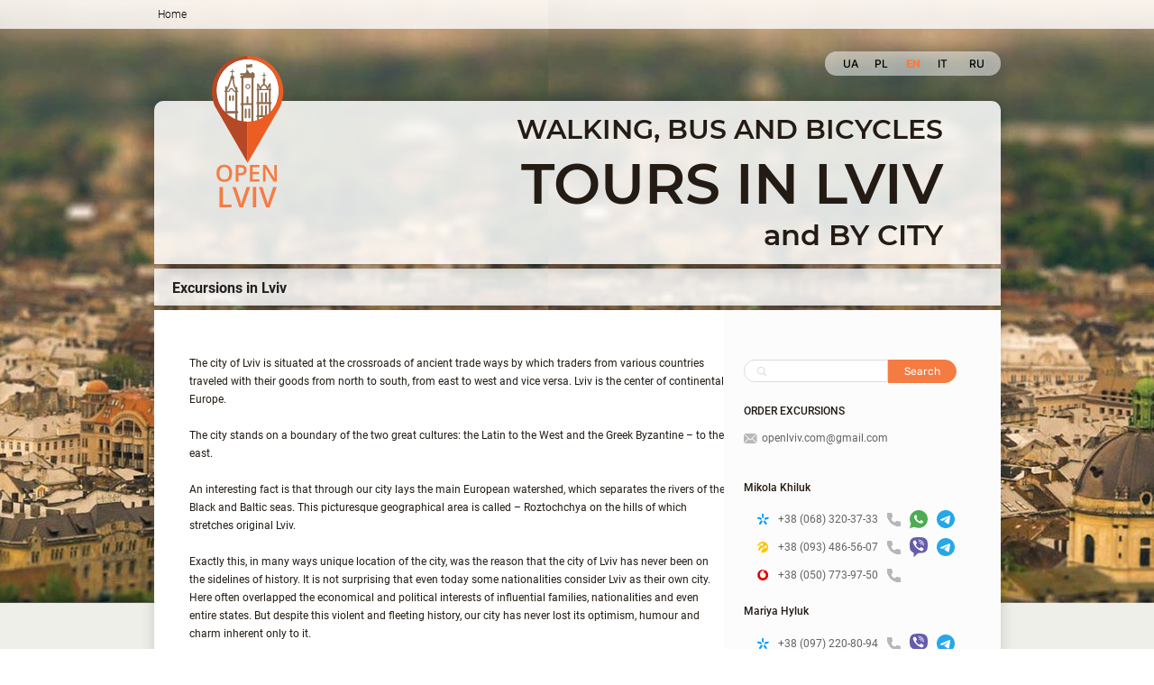

--- FILE ---
content_type: text/html; charset=UTF-8
request_url: https://en.openlviv.com/
body_size: 11898
content:
<!DOCTYPE html PUBLIC "-//W3C//DTD XHTML 1.0 Transitional//EN" "http://www.w3.org/TR/xhtml1/DTD/xhtml1-transitional.dtd">
<html xmlns="http://www.w3.org/1999/xhtml">
<head profile="http://gmpg.org/xfn/11">
<title>Львів. Відкрий Львів для себе!</title>
<meta name="viewport" content="width=device-width">
<meta http-equiv="Content-Type" content="text/html; charset=UTF-8" />
<link rel="stylesheet" type="text/css" href="https://en.openlviv.com/wp-content/themes/openlviv-child/style.css" media="screen" />
<link rel="alternate" type="application/rss+xml" title="RSS 2.0" href="https://en.openlviv.com/feed/" />
<link rel="pingback" href="https://openlviv.com/xmlrpc.php" />
   
<!--[if lt IE 7]>
<script src="http://ie7-js.googlecode.com/svn/version/2.0(beta2)/IE7.js" type="text/javascript"></script>
<script type="text/javascript" src="https://en.openlviv.com/wp-content/themes/openlviv/includes/js/menu.js"></script>	
<script type="text/javascript" src="https://en.openlviv.com/wp-content/themes/openlviv/includes/js/pngfix.js"></script>	
<![endif]-->

<meta name='robots' content='max-image-preview:large' />
<link rel="alternate" href="https://openlviv.com/" hreflang="uk" />
<link rel="alternate" href="https://ru.openlviv.com/" hreflang="ru" />
<link rel="alternate" href="https://en.openlviv.com/" hreflang="en" />
<link rel="alternate" href="https://pl.openlviv.com/" hreflang="pl" />
<link rel="alternate" href="https://it.openlviv.com/" hreflang="it" />

<!-- All in One SEO Pack 2.4.3 by Michael Torbert of Semper Fi Web Design[206,412] -->
<meta name="description"  content="Львів. Екскурсії, туристичні маршрути, церкви, готелі." />

<meta name="keywords"  content="екскурсії,львів,туризм,хостел,готель,маршрут,велопрокат" />

<link rel="canonical" href="https://en.openlviv.com/" />
<!-- /all in one seo pack -->
<link rel='dns-prefetch' href='//openlviv.com' />
<link rel='dns-prefetch' href='//cdnjs.cloudflare.com' />
<link rel='dns-prefetch' href='//s.w.org' />
<script type="text/javascript">
window._wpemojiSettings = {"baseUrl":"https:\/\/s.w.org\/images\/core\/emoji\/14.0.0\/72x72\/","ext":".png","svgUrl":"https:\/\/s.w.org\/images\/core\/emoji\/14.0.0\/svg\/","svgExt":".svg","source":{"concatemoji":"https:\/\/openlviv.com\/wp-includes\/js\/wp-emoji-release.min.js?ver=6.0.11"}};
/*! This file is auto-generated */
!function(e,a,t){var n,r,o,i=a.createElement("canvas"),p=i.getContext&&i.getContext("2d");function s(e,t){var a=String.fromCharCode,e=(p.clearRect(0,0,i.width,i.height),p.fillText(a.apply(this,e),0,0),i.toDataURL());return p.clearRect(0,0,i.width,i.height),p.fillText(a.apply(this,t),0,0),e===i.toDataURL()}function c(e){var t=a.createElement("script");t.src=e,t.defer=t.type="text/javascript",a.getElementsByTagName("head")[0].appendChild(t)}for(o=Array("flag","emoji"),t.supports={everything:!0,everythingExceptFlag:!0},r=0;r<o.length;r++)t.supports[o[r]]=function(e){if(!p||!p.fillText)return!1;switch(p.textBaseline="top",p.font="600 32px Arial",e){case"flag":return s([127987,65039,8205,9895,65039],[127987,65039,8203,9895,65039])?!1:!s([55356,56826,55356,56819],[55356,56826,8203,55356,56819])&&!s([55356,57332,56128,56423,56128,56418,56128,56421,56128,56430,56128,56423,56128,56447],[55356,57332,8203,56128,56423,8203,56128,56418,8203,56128,56421,8203,56128,56430,8203,56128,56423,8203,56128,56447]);case"emoji":return!s([129777,127995,8205,129778,127999],[129777,127995,8203,129778,127999])}return!1}(o[r]),t.supports.everything=t.supports.everything&&t.supports[o[r]],"flag"!==o[r]&&(t.supports.everythingExceptFlag=t.supports.everythingExceptFlag&&t.supports[o[r]]);t.supports.everythingExceptFlag=t.supports.everythingExceptFlag&&!t.supports.flag,t.DOMReady=!1,t.readyCallback=function(){t.DOMReady=!0},t.supports.everything||(n=function(){t.readyCallback()},a.addEventListener?(a.addEventListener("DOMContentLoaded",n,!1),e.addEventListener("load",n,!1)):(e.attachEvent("onload",n),a.attachEvent("onreadystatechange",function(){"complete"===a.readyState&&t.readyCallback()})),(e=t.source||{}).concatemoji?c(e.concatemoji):e.wpemoji&&e.twemoji&&(c(e.twemoji),c(e.wpemoji)))}(window,document,window._wpemojiSettings);
</script>
<style type="text/css">
img.wp-smiley,
img.emoji {
	display: inline !important;
	border: none !important;
	box-shadow: none !important;
	height: 1em !important;
	width: 1em !important;
	margin: 0 0.07em !important;
	vertical-align: -0.1em !important;
	background: none !important;
	padding: 0 !important;
}
</style>
	<link rel='stylesheet' id='wp-block-library-css'  href='https://openlviv.com/wp-includes/css/dist/block-library/style.min.css?ver=6.0.11' type='text/css' media='all' />
<style id='global-styles-inline-css' type='text/css'>
body{--wp--preset--color--black: #000000;--wp--preset--color--cyan-bluish-gray: #abb8c3;--wp--preset--color--white: #ffffff;--wp--preset--color--pale-pink: #f78da7;--wp--preset--color--vivid-red: #cf2e2e;--wp--preset--color--luminous-vivid-orange: #ff6900;--wp--preset--color--luminous-vivid-amber: #fcb900;--wp--preset--color--light-green-cyan: #7bdcb5;--wp--preset--color--vivid-green-cyan: #00d084;--wp--preset--color--pale-cyan-blue: #8ed1fc;--wp--preset--color--vivid-cyan-blue: #0693e3;--wp--preset--color--vivid-purple: #9b51e0;--wp--preset--gradient--vivid-cyan-blue-to-vivid-purple: linear-gradient(135deg,rgba(6,147,227,1) 0%,rgb(155,81,224) 100%);--wp--preset--gradient--light-green-cyan-to-vivid-green-cyan: linear-gradient(135deg,rgb(122,220,180) 0%,rgb(0,208,130) 100%);--wp--preset--gradient--luminous-vivid-amber-to-luminous-vivid-orange: linear-gradient(135deg,rgba(252,185,0,1) 0%,rgba(255,105,0,1) 100%);--wp--preset--gradient--luminous-vivid-orange-to-vivid-red: linear-gradient(135deg,rgba(255,105,0,1) 0%,rgb(207,46,46) 100%);--wp--preset--gradient--very-light-gray-to-cyan-bluish-gray: linear-gradient(135deg,rgb(238,238,238) 0%,rgb(169,184,195) 100%);--wp--preset--gradient--cool-to-warm-spectrum: linear-gradient(135deg,rgb(74,234,220) 0%,rgb(151,120,209) 20%,rgb(207,42,186) 40%,rgb(238,44,130) 60%,rgb(251,105,98) 80%,rgb(254,248,76) 100%);--wp--preset--gradient--blush-light-purple: linear-gradient(135deg,rgb(255,206,236) 0%,rgb(152,150,240) 100%);--wp--preset--gradient--blush-bordeaux: linear-gradient(135deg,rgb(254,205,165) 0%,rgb(254,45,45) 50%,rgb(107,0,62) 100%);--wp--preset--gradient--luminous-dusk: linear-gradient(135deg,rgb(255,203,112) 0%,rgb(199,81,192) 50%,rgb(65,88,208) 100%);--wp--preset--gradient--pale-ocean: linear-gradient(135deg,rgb(255,245,203) 0%,rgb(182,227,212) 50%,rgb(51,167,181) 100%);--wp--preset--gradient--electric-grass: linear-gradient(135deg,rgb(202,248,128) 0%,rgb(113,206,126) 100%);--wp--preset--gradient--midnight: linear-gradient(135deg,rgb(2,3,129) 0%,rgb(40,116,252) 100%);--wp--preset--duotone--dark-grayscale: url('#wp-duotone-dark-grayscale');--wp--preset--duotone--grayscale: url('#wp-duotone-grayscale');--wp--preset--duotone--purple-yellow: url('#wp-duotone-purple-yellow');--wp--preset--duotone--blue-red: url('#wp-duotone-blue-red');--wp--preset--duotone--midnight: url('#wp-duotone-midnight');--wp--preset--duotone--magenta-yellow: url('#wp-duotone-magenta-yellow');--wp--preset--duotone--purple-green: url('#wp-duotone-purple-green');--wp--preset--duotone--blue-orange: url('#wp-duotone-blue-orange');--wp--preset--font-size--small: 13px;--wp--preset--font-size--medium: 20px;--wp--preset--font-size--large: 36px;--wp--preset--font-size--x-large: 42px;}.has-black-color{color: var(--wp--preset--color--black) !important;}.has-cyan-bluish-gray-color{color: var(--wp--preset--color--cyan-bluish-gray) !important;}.has-white-color{color: var(--wp--preset--color--white) !important;}.has-pale-pink-color{color: var(--wp--preset--color--pale-pink) !important;}.has-vivid-red-color{color: var(--wp--preset--color--vivid-red) !important;}.has-luminous-vivid-orange-color{color: var(--wp--preset--color--luminous-vivid-orange) !important;}.has-luminous-vivid-amber-color{color: var(--wp--preset--color--luminous-vivid-amber) !important;}.has-light-green-cyan-color{color: var(--wp--preset--color--light-green-cyan) !important;}.has-vivid-green-cyan-color{color: var(--wp--preset--color--vivid-green-cyan) !important;}.has-pale-cyan-blue-color{color: var(--wp--preset--color--pale-cyan-blue) !important;}.has-vivid-cyan-blue-color{color: var(--wp--preset--color--vivid-cyan-blue) !important;}.has-vivid-purple-color{color: var(--wp--preset--color--vivid-purple) !important;}.has-black-background-color{background-color: var(--wp--preset--color--black) !important;}.has-cyan-bluish-gray-background-color{background-color: var(--wp--preset--color--cyan-bluish-gray) !important;}.has-white-background-color{background-color: var(--wp--preset--color--white) !important;}.has-pale-pink-background-color{background-color: var(--wp--preset--color--pale-pink) !important;}.has-vivid-red-background-color{background-color: var(--wp--preset--color--vivid-red) !important;}.has-luminous-vivid-orange-background-color{background-color: var(--wp--preset--color--luminous-vivid-orange) !important;}.has-luminous-vivid-amber-background-color{background-color: var(--wp--preset--color--luminous-vivid-amber) !important;}.has-light-green-cyan-background-color{background-color: var(--wp--preset--color--light-green-cyan) !important;}.has-vivid-green-cyan-background-color{background-color: var(--wp--preset--color--vivid-green-cyan) !important;}.has-pale-cyan-blue-background-color{background-color: var(--wp--preset--color--pale-cyan-blue) !important;}.has-vivid-cyan-blue-background-color{background-color: var(--wp--preset--color--vivid-cyan-blue) !important;}.has-vivid-purple-background-color{background-color: var(--wp--preset--color--vivid-purple) !important;}.has-black-border-color{border-color: var(--wp--preset--color--black) !important;}.has-cyan-bluish-gray-border-color{border-color: var(--wp--preset--color--cyan-bluish-gray) !important;}.has-white-border-color{border-color: var(--wp--preset--color--white) !important;}.has-pale-pink-border-color{border-color: var(--wp--preset--color--pale-pink) !important;}.has-vivid-red-border-color{border-color: var(--wp--preset--color--vivid-red) !important;}.has-luminous-vivid-orange-border-color{border-color: var(--wp--preset--color--luminous-vivid-orange) !important;}.has-luminous-vivid-amber-border-color{border-color: var(--wp--preset--color--luminous-vivid-amber) !important;}.has-light-green-cyan-border-color{border-color: var(--wp--preset--color--light-green-cyan) !important;}.has-vivid-green-cyan-border-color{border-color: var(--wp--preset--color--vivid-green-cyan) !important;}.has-pale-cyan-blue-border-color{border-color: var(--wp--preset--color--pale-cyan-blue) !important;}.has-vivid-cyan-blue-border-color{border-color: var(--wp--preset--color--vivid-cyan-blue) !important;}.has-vivid-purple-border-color{border-color: var(--wp--preset--color--vivid-purple) !important;}.has-vivid-cyan-blue-to-vivid-purple-gradient-background{background: var(--wp--preset--gradient--vivid-cyan-blue-to-vivid-purple) !important;}.has-light-green-cyan-to-vivid-green-cyan-gradient-background{background: var(--wp--preset--gradient--light-green-cyan-to-vivid-green-cyan) !important;}.has-luminous-vivid-amber-to-luminous-vivid-orange-gradient-background{background: var(--wp--preset--gradient--luminous-vivid-amber-to-luminous-vivid-orange) !important;}.has-luminous-vivid-orange-to-vivid-red-gradient-background{background: var(--wp--preset--gradient--luminous-vivid-orange-to-vivid-red) !important;}.has-very-light-gray-to-cyan-bluish-gray-gradient-background{background: var(--wp--preset--gradient--very-light-gray-to-cyan-bluish-gray) !important;}.has-cool-to-warm-spectrum-gradient-background{background: var(--wp--preset--gradient--cool-to-warm-spectrum) !important;}.has-blush-light-purple-gradient-background{background: var(--wp--preset--gradient--blush-light-purple) !important;}.has-blush-bordeaux-gradient-background{background: var(--wp--preset--gradient--blush-bordeaux) !important;}.has-luminous-dusk-gradient-background{background: var(--wp--preset--gradient--luminous-dusk) !important;}.has-pale-ocean-gradient-background{background: var(--wp--preset--gradient--pale-ocean) !important;}.has-electric-grass-gradient-background{background: var(--wp--preset--gradient--electric-grass) !important;}.has-midnight-gradient-background{background: var(--wp--preset--gradient--midnight) !important;}.has-small-font-size{font-size: var(--wp--preset--font-size--small) !important;}.has-medium-font-size{font-size: var(--wp--preset--font-size--medium) !important;}.has-large-font-size{font-size: var(--wp--preset--font-size--large) !important;}.has-x-large-font-size{font-size: var(--wp--preset--font-size--x-large) !important;}
</style>
<link rel='stylesheet' id='contact-form-7-css'  href='https://en.openlviv.com/wp-content/plugins/contact-form-7/includes/css/styles.css?ver=5.7.2' type='text/css' media='all' />
<link rel='stylesheet' id='font-awesome-css'  href='//cdnjs.cloudflare.com/ajax/libs/font-awesome/4.3.0/css/font-awesome.min.css?ver=6.0.11' type='text/css' media='all' />
<link rel='stylesheet' id='wp-to-top-css'  href='https://en.openlviv.com/wp-content/plugins/wp-to-top/css/wp-to-top.css?ver=6.0.11' type='text/css' media='all' />
<style id='wp-to-top-inline-css' type='text/css'>
.wp-to-top {
		background: #000;
		color: #fff; left: 10px; 
		font-size: 30px; 
		line-height: 30px; 
		}.wp-to-top:hover {
		color: #fff; 
		}
</style>
<link rel='stylesheet' id='wp-pagenavi-css'  href='https://en.openlviv.com/wp-content/plugins/wp-pagenavi/pagenavi-css.css?ver=2.70' type='text/css' media='all' />
<link rel='stylesheet' id='style-theme-css'  href='https://en.openlviv.com/wp-content/themes/openlviv/style.css' type='text/css' media='all' />
<link rel='stylesheet' id='fonts-css'  href='https://en.openlviv.com/wp-content/themes/openlviv-child/css/fonts.css' type='text/css' media='all' />
<link rel='stylesheet' id='classes-css'  href='https://en.openlviv.com/wp-content/themes/openlviv-child/css/classes.css' type='text/css' media='all' />
<link rel='stylesheet' id='global-css'  href='https://en.openlviv.com/wp-content/themes/openlviv-child/css/global.css' type='text/css' media='all' />
<link rel='stylesheet' id='header-css'  href='https://en.openlviv.com/wp-content/themes/openlviv-child/css/header.css' type='text/css' media='all' />
<link rel='stylesheet' id='menu-css'  href='https://en.openlviv.com/wp-content/themes/openlviv-child/css/menu.css' type='text/css' media='all' />
<link rel='stylesheet' id='main-css'  href='https://en.openlviv.com/wp-content/themes/openlviv-child/css/main.css' type='text/css' media='all' />
<link rel='stylesheet' id='sidebar-css'  href='https://en.openlviv.com/wp-content/themes/openlviv-child/css/sidebar.css' type='text/css' media='all' />
<link rel='stylesheet' id='opl_widgets-css'  href='https://en.openlviv.com/wp-content/themes/openlviv-child/css/widgets.css' type='text/css' media='all' />
<link rel='stylesheet' id='footer-css'  href='https://en.openlviv.com/wp-content/themes/openlviv-child/css/footer.css' type='text/css' media='all' />
<link rel='stylesheet' id='nextgen_widgets_style-css'  href='https://openlviv.com/wp-content/plugins/nextgen-gallery/products/photocrati_nextgen/modules/widget/static/widgets.css?ver=3.9.3' type='text/css' media='all' />
<link rel='stylesheet' id='nextgen_basic_thumbnails_style-css'  href='https://openlviv.com/wp-content/plugins/nextgen-gallery/products/photocrati_nextgen/modules/nextgen_basic_gallery/static/thumbnails/nextgen_basic_thumbnails.css?ver=3.9.3' type='text/css' media='all' />
<link rel='stylesheet' id='nextgen_basic_slideshow_style-css'  href='https://openlviv.com/wp-content/plugins/nextgen-gallery/products/photocrati_nextgen/modules/nextgen_basic_gallery/static/slideshow/ngg_basic_slideshow.css?ver=3.9.3' type='text/css' media='all' />
<script type='text/javascript' src='https://openlviv.com/wp-content/plugins/wp-plus-one/wp-plus-one.js?ver=6.0.11' id='wp-plus-one-js'></script>
<script type='text/javascript' src='https://openlviv.com/wp-includes/js/jquery/jquery.min.js?ver=3.6.0' id='jquery-core-js'></script>
<script type='text/javascript' src='https://openlviv.com/wp-includes/js/jquery/jquery-migrate.min.js?ver=3.3.2' id='jquery-migrate-js'></script>
<script type='text/javascript' src='https://en.openlviv.com/wp-content/themes/openlviv/includes/js/tabs.js?ver=6.0.11' id='tabs-js'></script>
<link rel="https://api.w.org/" href="https://en.openlviv.com/wp-json/" /><link rel="alternate" type="application/json" href="https://en.openlviv.com/wp-json/wp/v2/pages/3850" /><link rel="EditURI" type="application/rsd+xml" title="RSD" href="https://openlviv.com/xmlrpc.php?rsd" />
<link rel="wlwmanifest" type="application/wlwmanifest+xml" href="https://openlviv.com/wp-includes/wlwmanifest.xml" /> 
<meta name="generator" content="WordPress 6.0.11" />
<link rel='shortlink' href='https://openlviv.com/' />
<link rel="alternate" type="application/json+oembed" href="https://en.openlviv.com/wp-json/oembed/1.0/embed?url=https%3A%2F%2Fen.openlviv.com%2F" />
<link rel="alternate" type="text/xml+oembed" href="https://en.openlviv.com/wp-json/oembed/1.0/embed?url=https%3A%2F%2Fen.openlviv.com%2F&#038;format=xml" />

<link rel="preload" as="font" href="https://openlviv.com/wp-content/themes/openlviv-child/fonts/Roboto/roboto-v27-latin_cyrillic-300.svg" crossorigin>
<link rel="preload" as="font" href="https://openlviv.com/wp-content/themes/openlviv-child/fonts/Roboto/roboto-v27-latin_cyrillic-300.ttf" crossorigin>
<link rel="preload" as="font" href="https://openlviv.com/wp-content/themes/openlviv-child/fonts/Roboto/roboto-v27-latin_cyrillic-300.woff" crossorigin>
<link rel="preload" as="font" href="https://openlviv.com/wp-content/themes/openlviv-child/fonts/Roboto/roboto-v27-latin_cyrillic-300.woff2" crossorigin>
<link rel="preload" as="font" href="https://openlviv.com/wp-content/themes/openlviv-child/fonts/Roboto/roboto-v27-latin_cyrillic-500.svg" crossorigin>
<link rel="preload" as="font" href="https://openlviv.com/wp-content/themes/openlviv-child/fonts/Roboto/roboto-v27-latin_cyrillic-500.ttf" crossorigin>
<link rel="preload" as="font" href="https://openlviv.com/wp-content/themes/openlviv-child/fonts/Roboto/roboto-v27-latin_cyrillic-500.woff" crossorigin>
<link rel="preload" as="font" href="https://openlviv.com/wp-content/themes/openlviv-child/fonts/Roboto/roboto-v27-latin_cyrillic-500.woff2" crossorigin>
<link rel="preload" as="font" href="https://openlviv.com/wp-content/themes/openlviv-child/fonts/Roboto/roboto-v27-latin_cyrillic-700.svg" crossorigin>
<link rel="preload" as="font" href="https://openlviv.com/wp-content/themes/openlviv-child/fonts/Roboto/roboto-v27-latin_cyrillic-700.ttf" crossorigin>
<link rel="preload" as="font" href="https://openlviv.com/wp-content/themes/openlviv-child/fonts/Roboto/roboto-v27-latin_cyrillic-700.woff" crossorigin>
<link rel="preload" as="font" href="https://openlviv.com/wp-content/themes/openlviv-child/fonts/Roboto/roboto-v27-latin_cyrillic-700.woff2" crossorigin>
<link rel="preload" as="font" href="https://openlviv.com/wp-content/themes/openlviv-child/fonts/Roboto/roboto-v27-latin_cyrillic-regular.svg" crossorigin>
<link rel="preload" as="font" href="https://openlviv.com/wp-content/themes/openlviv-child/fonts/Roboto/roboto-v27-latin_cyrillic-regular.ttf" crossorigin>
<link rel="preload" as="font" href="https://openlviv.com/wp-content/themes/openlviv-child/fonts/Roboto/roboto-v27-latin_cyrillic-regular.woff" crossorigin>
<link rel="preload" as="font" href="https://openlviv.com/wp-content/themes/openlviv-child/fonts/Roboto/roboto-v27-latin_cyrillic-regular.woff2" crossorigin>
<link rel="preload" as="font" href="https://openlviv.com/wp-content/themes/openlviv-child/fonts/Rubik/rubik-v14-latin_cyrillic-500.svg" crossorigin>
<link rel="preload" as="font" href="https://openlviv.com/wp-content/themes/openlviv-child/fonts/Rubik/rubik-v14-latin_cyrillic-500.ttf" crossorigin>
<link rel="preload" as="font" href="https://openlviv.com/wp-content/themes/openlviv-child/fonts/Rubik/rubik-v14-latin_cyrillic-500.woff" crossorigin>
<link rel="preload" as="font" href="https://openlviv.com/wp-content/themes/openlviv-child/fonts/Rubik/rubik-v14-latin_cyrillic-500.woff2" crossorigin>
<link rel="preload" as="font" href="https://openlviv.com/wp-content/themes/openlviv-child/fonts/Rubik/rubik-v14-latin_cyrillic-regular.svg" crossorigin>
<link rel="preload" as="font" href="https://openlviv.com/wp-content/themes/openlviv-child/fonts/Rubik/rubik-v14-latin_cyrillic-regular.ttf" crossorigin>
<link rel="preload" as="font" href="https://openlviv.com/wp-content/themes/openlviv-child/fonts/Rubik/rubik-v14-latin_cyrillic-regular.woff" crossorigin>
<link rel="preload" as="font" href="https://openlviv.com/wp-content/themes/openlviv-child/fonts/Rubik/rubik-v14-latin_cyrillic-regular.woff2" crossorigin>
<link rel="preload" as="font" href="https://openlviv.com/wp-content/themes/openlviv-child/fonts/Montserrat/montserrat-v18-latin_cyrillic-600.svg" crossorigin>
<link rel="preload" as="font" href="https://openlviv.com/wp-content/themes/openlviv-child/fonts/Montserrat/montserrat-v18-latin_cyrillic-600.ttf" crossorigin>
<link rel="preload" as="font" href="https://openlviv.com/wp-content/themes/openlviv-child/fonts/Montserrat/montserrat-v18-latin_cyrillic-600.woff" crossorigin>
<link rel="preload" as="font" href="https://openlviv.com/wp-content/themes/openlviv-child/fonts/Montserrat/montserrat-v18-latin_cyrillic-600.woff2" crossorigin>
<link rel="preload" as="font" href="https://openlviv.com/wp-content/themes/openlviv-child/fonts/Montserrat/montserrat-v18-latin_cyrillic-700.svg" crossorigin>
<link rel="preload" as="font" href="https://openlviv.com/wp-content/themes/openlviv-child/fonts/Montserrat/montserrat-v18-latin_cyrillic-700.ttf" crossorigin>
<link rel="preload" as="font" href="https://openlviv.com/wp-content/themes/openlviv-child/fonts/Montserrat/montserrat-v18-latin_cyrillic-700.woff" crossorigin>
<link rel="preload" as="font" href="https://openlviv.com/wp-content/themes/openlviv-child/fonts/Montserrat/montserrat-v18-latin_cyrillic-700.woff2" crossorigin>
<link rel="preload" as="font" href="https://openlviv.com/wp-content/themes/openlviv-child/fonts/Inter/inter-v8-latin-500.svg" crossorigin>
<link rel="preload" as="font" href="https://openlviv.com/wp-content/themes/openlviv-child/fonts/Inter/inter-v8-latin-500.ttf" crossorigin>
<link rel="preload" as="font" href="https://openlviv.com/wp-content/themes/openlviv-child/fonts/Inter/inter-v8-latin-500.woff" crossorigin>
<link rel="preload" as="font" href="https://openlviv.com/wp-content/themes/openlviv-child/fonts/Inter/inter-v8-latin-500.woff2" crossorigin>
<link rel="preload" as="font" href="https://openlviv.com/wp-content/themes/openlviv-child/fonts/Inter/inter-v8-latin-800.svg" crossorigin>
<link rel="preload" as="font" href="https://openlviv.com/wp-content/themes/openlviv-child/fonts/Inter/inter-v8-latin-800.ttf" crossorigin>
<link rel="preload" as="font" href="https://openlviv.com/wp-content/themes/openlviv-child/fonts/Inter/inter-v8-latin-800.woff" crossorigin>
<link rel="preload" as="font" href="https://openlviv.com/wp-content/themes/openlviv-child/fonts/Inter/inter-v8-latin-800.woff2" crossorigin><meta name="generator" content="Busy Bee " />
<meta name="generator" content="Woo Framework Version 1.0.7" />
<link href="https://en.openlviv.com/wp-content/themes/openlviv/styles/default.css" rel="stylesheet" type="text/css" />
<link href="https://en.openlviv.com/wp-content/themes/openlviv/custom.css" rel="stylesheet" type="text/css" />

</head>

<body class="home page-template-default page page-id-3850 lang-en lang_en">
<!-- Set video category -->
<div id="wrap">
	<!-- Top Starts -->
	<div id="top-out">
		<div id="top">
		<!-- Page Nav Starts -->
			<div id="page_navi" class="wrap">
                <div class="navi-inner">
					<div class="col-left">
						<ul id="nav" class="nav-menu"><li id="menu-item-3897" class="menu-item menu-item-type-post_type menu-item-object-page menu-item-3897"><a href="https://en.openlviv.com/">Home</a></li>
</ul>						<ul id="nav_mob" class="nav-menu"><li id="menu-item-4441" class="menu-item menu-item-type-post_type menu-item-object-page menu-item-4441"><a href="https://en.openlviv.com/">Home</a></li>
<li id="menu-item-4442" class="menu-item menu-item-type-taxonomy menu-item-object-category menu-item-4442"><a href="https://en.openlviv.com/excursions-in-lviv/">Excursions in Lviv</a></li>
</ul>					</div>
					<div class="col-mob hidden-md hidden-lg">
						<div class="col-menu">
							<a class="menu-swich" href="#">
								<div><span></span><span></span><span></span></div>
								<div class="menu-label">Menu</span></div>
							</a>
						</div>
						<div class="col-logo">
							<a class="logo-mob" href="https://en.openlviv.com" title="The city of Lviv is situated at the crossroads of ancient trade ways by which traders from various countries traveled with their goods from north to south, from"><img class="title skip-lazy" src="https://en.openlviv.com/wp-content/uploads/2021/12/openlviv_logo.svg" alt="Львів. Відкрий Львів для себе!" /></a>
						</div>
						<div class="col-tree">
							<a class="phone-swich" href="#"></a>
							<a class="lang-swich" href="#" lang="en-GB"></a>
							<a class="search-swich" href="#"></a>
						</div>
					</div>
					<div class="col-right">
						<ul class="rss">	<li class="lang-item lang-item-162 lang-item-ua lang-item-first"><a  lang="uk" hreflang="uk" href="https://openlviv.com/">ua</a></li>
	<li class="lang-item lang-item-165 lang-item-ru"><a  lang="ru-RU" hreflang="ru-RU" href="https://ru.openlviv.com/">ru</a></li>
	<li class="lang-item lang-item-169 lang-item-en current-lang"><a  lang="en-GB" hreflang="en-GB" href="https://en.openlviv.com/">en</a></li>
	<li class="lang-item lang-item-173 lang-item-pl"><a  lang="pl-PL" hreflang="pl-PL" href="https://pl.openlviv.com/">pl</a></li>
	<li class="lang-item lang-item-177 lang-item-it"><a  lang="it-IT" hreflang="it-IT" href="https://it.openlviv.com/">it</a></li>
</ul>
					</div>
                </div>
				<div id="top-contact-gides" class="widget-contact hidden-md hidden-lg">
					<div class="widget-contact_gides">
				<div class="widget-contact_gides_single">
									<p class="widget-contact_gides_single_name">Mikola Khiluk</p>
				
										<div class="contact_group">
															<img src="https://en.openlviv.com/wp-content/uploads/2021/11/kievstar.svg" alt="">
																						<a href="tel:+380683203733" class="contact_group_phone">
									+38 (068) 320-37-33									<img src="https://en.openlviv.com/wp-content/uploads/2021/11/phone.svg" alt="">
								</a>
																									<a rel="noreferrer noopener nofollow" href="https://wa.me/380683203733" class="contact_group_whatsapp" target="_blank">
										<img src="https://en.openlviv.com/wp-content/uploads/2021/12/whatsapp.svg" alt="">
									</a>
																									<a rel="noreferrer noopener nofollow" href="https://telegram.me/+38 (097) 220-80-94" class="contact_group_telegram" target="_blank">
										<img src="https://en.openlviv.com/wp-content/uploads/2021/12/telegram.svg" alt="">
									</a>
																					</div>
															<div class="contact_group">
															<img src="https://en.openlviv.com/wp-content/uploads/2021/11/life.svg" alt="">
																						<a href="tel:+380934865607" class="contact_group_phone">
									+38 (093) 486-56-07									<img src="https://en.openlviv.com/wp-content/uploads/2021/11/phone.svg" alt="">
								</a>
																	<a href="viber://chat?number=%2B380934865607" class="contact_group_viber">
										<img src="https://en.openlviv.com/wp-content/uploads/2021/12/viber.svg" alt="">
									</a>
																																	<a rel="noreferrer noopener nofollow" href="https://telegram.me/+380934865607" class="contact_group_telegram" target="_blank">
										<img src="https://en.openlviv.com/wp-content/uploads/2021/12/telegram.svg" alt="">
									</a>
																					</div>
															<div class="contact_group">
															<img src="https://en.openlviv.com/wp-content/uploads/2021/11/vodafone.svg" alt="">
																						<a href="tel:+380507739750" class="contact_group_phone">
									+38 (050) 773-97-50									<img src="https://en.openlviv.com/wp-content/uploads/2021/11/phone.svg" alt="">
								</a>
																																					</div>
									
			</div>
						<div class="widget-contact_gides_single">
									<p class="widget-contact_gides_single_name">Mariya Hyluk</p>
				
										<div class="contact_group">
															<img src="https://en.openlviv.com/wp-content/uploads/2021/11/kievstar.svg" alt="">
																						<a href="tel:+380972208094" class="contact_group_phone">
									+38 (097) 220-80-94									<img src="https://en.openlviv.com/wp-content/uploads/2021/11/phone.svg" alt="">
								</a>
																	<a href="viber://chat?number=%2B380972208094" class="contact_group_viber">
										<img src="https://en.openlviv.com/wp-content/uploads/2021/12/viber.svg" alt="">
									</a>
																																	<a rel="noreferrer noopener nofollow" href="https://telegram.me/+380972208094" class="contact_group_telegram" target="_blank">
										<img src="https://en.openlviv.com/wp-content/uploads/2021/12/telegram.svg" alt="">
									</a>
																					</div>
															<div class="contact_group">
															<img src="https://en.openlviv.com/wp-content/uploads/2021/11/life.svg" alt="">
																						<a href="tel:+380936944305" class="contact_group_phone">
									+38 (093) 694-43-05									<img src="https://en.openlviv.com/wp-content/uploads/2021/11/phone.svg" alt="">
								</a>
																																					</div>
															<div class="contact_group">
															<img src="https://en.openlviv.com/wp-content/uploads/2021/11/vodafone.svg" alt="">
																						<a href="tel:+380669923341" class="contact_group_phone">
									+38 (066) 992-33-41									<img src="https://en.openlviv.com/wp-content/uploads/2021/11/phone.svg" alt="">
								</a>
																																					</div>
									
			</div>
			</div>					<div class="email-col">
						<a href="mailto:openlviv.com@gmail.com" class="widget-contact_mail">
							<svg width="15" height="11" viewBox="0 0 15 11" fill="none" xmlns="http://www.w3.org/2000/svg">
								<path d="M13.1719 0H1.26935C1.07398 0 0.891065 0.0480334 0.725586 0.127205L7.19243 6.59405L8.64186 5.20108C8.64186 5.20108 8.64198 5.20094 8.64201 5.20089C8.64203 5.20083 8.64215 5.20077 8.64215 5.20077L13.7159 0.127318C13.5504 0.0480898 13.3674 0 13.1719 0Z" fill="#B7B7B7"/>
								<path d="M14.3142 0.725708L9.53955 5.50011L14.314 10.2746C14.3932 10.1091 14.4412 9.9262 14.4412 9.73082V1.26928C14.4412 1.07401 14.3933 0.891131 14.3142 0.725708Z" fill="#B7B7B7"/>
								<path d="M0.127205 0.725708C0.0480334 0.891188 0 1.0741 0 1.26947V9.73102C0 9.92628 0.0479769 10.1092 0.127092 10.2746L4.90174 5.50025L0.127205 0.725708Z" fill="#B7B7B7"/>
								<path d="M8.94092 6.09808L7.49128 7.49121C7.40864 7.57386 7.30039 7.61518 7.19217 7.61518C7.08395 7.61518 6.97567 7.57386 6.89305 7.49121L5.49983 6.09802L0.725098 10.8724C0.890605 10.9517 1.07363 10.9998 1.26906 10.9998H13.1716C13.367 10.9998 13.5499 10.9517 13.7154 10.8726L8.94092 6.09808Z" fill="#B7B7B7"/>
							</svg>
							openlviv.com@gmail.com						</a>
					</div>
				</div>
				<div id="top-search" class="hidden-md hidden-lg">
					<form method="get" id="top-searchform" action="https://en.openlviv.com">
						<input type="text" class="field search-field" name="s" id="top_ssearch" value="" placeholder="" />
						<button type="submit" class="submit-btn" name="submit"></button>
					</form>
				</div>
			</div>
			<!-- Page Nav Ends -->
			<div id="header" >
                <div class="header">
                    <div class="logo hidden-xs hidden-sm">
                        <a href="https://en.openlviv.com" title="The city of Lviv is situated at the crossroads of ancient trade ways by which traders from various countries traveled with their goods from north to south, from"><img class="title skip-lazy" src="https://en.openlviv.com/wp-content/uploads/2021/12/openlviv_logo.svg" alt="Львів. Відкрий Львів для себе!" /></a>
                    </div>
                    <div class="title">
                        <h1>WALKING, BUS AND BICYCLES <span>TOURS IN LVIV</span> </h1>
                        <h2 class="subtitle">and BY CITY</h2>
                    </div>
                </div>


                
				
			</div>
			<!-- Category Nav Starts -->
			<div id="cat_navi" class="wrap">
				<ul id="secnav">
					
										
					<ul id="header_menu" class="nav-menu"><li id="menu-item-4378" class="menu-item menu-item-type-taxonomy menu-item-object-category menu-item-4378"><a href="https://en.openlviv.com/excursions-in-lviv/">Excursions in Lviv</a></li>
</ul>
					                    
				</ul>
			</div>
			<!-- Category Nav Ends -->
		</div>
	</div>
	<!-- Top Ends -->
	<!-- Middle Starts -->
	<div id="middle-out-top">
	<div id="middle-out-bottom">
		
	<div id="middle-content" >
	<div id="middle-content-bottom">
		<!-- Content Starts -->
		<div id="content" class="wrap">
			<div class="col-left">
				<div id="main-content">
				
												
				<!-- Sing Post Starts -->
					<div class="page post wrap">
                        
						<div class="wp_plus_one_button" style="margin: 0 8px 8px 0; float:left; "><g:plusone href="https://en.openlviv.com/" callback="wp_plus_one_handler"></g:plusone></div>
<p>The city of Lviv is situated at the crossroads of ancient trade ways by which traders from various countries traveled with their goods from north to south, from east to west and vice versa. Lviv is the center of continental Europe.</p>



<p>The city stands on a boundary of the two great cultures: the Latin to the West and the Greek Byzantine – to the east.</p>



<p>An interesting fact is that through our city lays the main European watershed, which separates the rivers of the Black and Baltic seas. This picturesque geographical area is called – Roztochchya on the hills of which stretches original Lviv.</p>



<p>Exactly this, in many ways unique location of the city, was the reason that the city of Lviv has never been on the sidelines of history. It is not surprising that even today some nationalities consider Lviv as their own city. Here often overlapped the economical and political interests of influential families, nationalities and even entire states. But despite this violent and fleeting history, our city has never lost its optimism, humour and charm inherent only to it.</p>



<p>Throughout its history our city is named differently – Львів (in Ukrainian), Lwow (in Polish), Lemberg (in German), Lvov (in Russian), Leopolis (in Latin), Lviv (in English), etc. But despite of everything, Lviv has always been a western outpost of the Ukrainian nation – and in times of slavery, and during the independence of the Ukrainian people.</p>



<p>The special charm of the city for several centuries, inspires writers, calls the artists to easels and creates an extraordinary atmosphere.</p>



<p>Lviv is a city-museum. In 1975 there was created a historical and architectural reserve, which covers the territory of the medieval city, and in December 1998 the complex of architectural monuments of medieval center of Lviv was included in the List of World Cultural Heritage of UNESCO.</p>



<p>To experience the extraordinary atmosphere of our city, it is enough only once to visit Lviv, but having been here once, you will surely want to come back here again and again. We invite you to stroll by the narrow streets, to taste the sweet Lviv coffee, to feel the taste of the city life, to estimate the architectural heritage of past generations and to visit churches of different confessions.</p>


					</div>
						<!-- Sing Post Ends -->
						
				</div>
				
								
				<div id="comments">
				
										
				</div>
				
								
			</div>
			
			<div class="col-right">

				<!-- Sidebar Starts -->
<div id="sidebar">

	<!-- Widgetized Sidebar Top -->    						
	<div class="widgetized">	
	    		           
	</div>

	<!-- Widgetized Sidebar -->	
	<div class="widgetized">
	    <div id="search-4" class="block widget widget_search"><div class="widget-search">
    <form method="get" id="searchform" action="https://en.openlviv.com/">
        <div>
			<input type="text" class="field search-field" name="s" id="s" value="" placeholder="" />
			<input type="submit" class="btn btn-submit" value="Search" />
        </div>
    </form>
</div>
</div>    
    <div class="block widget-contact">
        <h6>ORDER EXCURSIONS</h6>
        <a href="mailto:openlviv.com@gmail.com" class="widget-contact_mail">
            <svg width="15" height="11" viewBox="0 0 15 11" fill="none" xmlns="http://www.w3.org/2000/svg">
                <path d="M13.1719 0H1.26935C1.07398 0 0.891065 0.0480334 0.725586 0.127205L7.19243 6.59405L8.64186 5.20108C8.64186 5.20108 8.64198 5.20094 8.64201 5.20089C8.64203 5.20083 8.64215 5.20077 8.64215 5.20077L13.7159 0.127318C13.5504 0.0480898 13.3674 0 13.1719 0Z" fill="#B7B7B7"/>
                <path d="M14.3142 0.725708L9.53955 5.50011L14.314 10.2746C14.3932 10.1091 14.4412 9.9262 14.4412 9.73082V1.26928C14.4412 1.07401 14.3933 0.891131 14.3142 0.725708Z" fill="#B7B7B7"/>
                <path d="M0.127205 0.725708C0.0480334 0.891188 0 1.0741 0 1.26947V9.73102C0 9.92628 0.0479769 10.1092 0.127092 10.2746L4.90174 5.50025L0.127205 0.725708Z" fill="#B7B7B7"/>
                <path d="M8.94092 6.09808L7.49128 7.49121C7.40864 7.57386 7.30039 7.61518 7.19217 7.61518C7.08395 7.61518 6.97567 7.57386 6.89305 7.49121L5.49983 6.09802L0.725098 10.8724C0.890605 10.9517 1.07363 10.9998 1.26906 10.9998H13.1716C13.367 10.9998 13.5499 10.9517 13.7154 10.8726L8.94092 6.09808Z" fill="#B7B7B7"/>
            </svg>
            openlviv.com@gmail.com        </a>
		<div class="widget-contact_gides">
				<div class="widget-contact_gides_single">
									<p class="widget-contact_gides_single_name">Mikola Khiluk</p>
				
										<div class="contact_group">
															<img src="https://en.openlviv.com/wp-content/uploads/2021/11/kievstar.svg" alt="">
																						<a href="tel:+380683203733" class="contact_group_phone">
									+38 (068) 320-37-33									<img src="https://en.openlviv.com/wp-content/uploads/2021/11/phone.svg" alt="">
								</a>
																									<a rel="noreferrer noopener nofollow" href="https://wa.me/380683203733" class="contact_group_whatsapp" target="_blank">
										<img src="https://en.openlviv.com/wp-content/uploads/2021/12/whatsapp.svg" alt="">
									</a>
																									<a rel="noreferrer noopener nofollow" href="https://telegram.me/+38 (097) 220-80-94" class="contact_group_telegram" target="_blank">
										<img src="https://en.openlviv.com/wp-content/uploads/2021/12/telegram.svg" alt="">
									</a>
																					</div>
															<div class="contact_group">
															<img src="https://en.openlviv.com/wp-content/uploads/2021/11/life.svg" alt="">
																						<a href="tel:+380934865607" class="contact_group_phone">
									+38 (093) 486-56-07									<img src="https://en.openlviv.com/wp-content/uploads/2021/11/phone.svg" alt="">
								</a>
																	<a href="viber://chat?number=%2B380934865607" class="contact_group_viber">
										<img src="https://en.openlviv.com/wp-content/uploads/2021/12/viber.svg" alt="">
									</a>
																																	<a rel="noreferrer noopener nofollow" href="https://telegram.me/+380934865607" class="contact_group_telegram" target="_blank">
										<img src="https://en.openlviv.com/wp-content/uploads/2021/12/telegram.svg" alt="">
									</a>
																					</div>
															<div class="contact_group">
															<img src="https://en.openlviv.com/wp-content/uploads/2021/11/vodafone.svg" alt="">
																						<a href="tel:+380507739750" class="contact_group_phone">
									+38 (050) 773-97-50									<img src="https://en.openlviv.com/wp-content/uploads/2021/11/phone.svg" alt="">
								</a>
																																					</div>
									
			</div>
						<div class="widget-contact_gides_single">
									<p class="widget-contact_gides_single_name">Mariya Hyluk</p>
				
										<div class="contact_group">
															<img src="https://en.openlviv.com/wp-content/uploads/2021/11/kievstar.svg" alt="">
																						<a href="tel:+380972208094" class="contact_group_phone">
									+38 (097) 220-80-94									<img src="https://en.openlviv.com/wp-content/uploads/2021/11/phone.svg" alt="">
								</a>
																	<a href="viber://chat?number=%2B380972208094" class="contact_group_viber">
										<img src="https://en.openlviv.com/wp-content/uploads/2021/12/viber.svg" alt="">
									</a>
																																	<a rel="noreferrer noopener nofollow" href="https://telegram.me/+380972208094" class="contact_group_telegram" target="_blank">
										<img src="https://en.openlviv.com/wp-content/uploads/2021/12/telegram.svg" alt="">
									</a>
																					</div>
															<div class="contact_group">
															<img src="https://en.openlviv.com/wp-content/uploads/2021/11/life.svg" alt="">
																						<a href="tel:+380936944305" class="contact_group_phone">
									+38 (093) 694-43-05									<img src="https://en.openlviv.com/wp-content/uploads/2021/11/phone.svg" alt="">
								</a>
																																					</div>
															<div class="contact_group">
															<img src="https://en.openlviv.com/wp-content/uploads/2021/11/vodafone.svg" alt="">
																						<a href="tel:+380669923341" class="contact_group_phone">
									+38 (066) 992-33-41									<img src="https://en.openlviv.com/wp-content/uploads/2021/11/phone.svg" alt="">
								</a>
																																					</div>
									
			</div>
			</div>    </div>
    
    		           
	</div>		
</div>
<!-- Sidebar Ends -->				
			</div>
		</div>
		<!-- Content Ends -->
	</div>
	</div>
	</div>
	</div>
	<!-- Middle Ends -->
			<div class="widget-bottom">
			
		</div>
			<div id="call-me-btn-wrap" class="call-me-btn-wrap">
		<a class="call-me-btn" href="tel:+380507739750">
			<div class="call-me-btn_effect"></div>
			<svg width="70" height="70" viewBox="0 0 70 70" fill="none" xmlns="http://www.w3.org/2000/svg">
				<circle cx="35" cy="35" r="34.5" stroke="#F47C43"/>
				<g clip-path="url(#clip0)">
				<path d="M47.2877 39.5774C45.4955 39.5774 43.7358 39.297 42.0682 38.746C41.2511 38.4673 40.2466 38.723 39.7479 39.2351L36.4565 41.7198C32.6393 39.6822 30.2881 37.3317 28.2783 33.5433L30.6899 30.3376C31.3164 29.7119 31.5411 28.7979 31.2719 27.9403C30.7185 26.264 30.4373 24.5051 30.4373 22.7121C30.4374 21.4169 29.3837 20.3632 28.0885 20.3632H22.7127C21.4175 20.3632 20.3638 21.4169 20.3638 22.7121C20.3638 37.5581 32.4417 49.6359 47.2877 49.6359C48.5828 49.6359 49.6366 48.5821 49.6366 47.287V41.9262C49.6365 40.6311 48.5828 39.5774 47.2877 39.5774Z" fill="#F47C43"/>
				</g>
				<defs>
				<clipPath id="clip0">
				<rect width="29.2727" height="29.2727" fill="white" transform="translate(20.3638 20.3632)"/>
				</clipPath>
				</defs>
			</svg>
		</a>
	</div>
	
	<div id="menu_mob_overlay"></div>
	<div id="contacts_overlay"></div>
	<div id="search_overlay"></div>
	
		
	<!-- Footer Starts -->
	<div id="footer-out">
		<div id="footer">
			<div class="position wrap">
				
				<!-- Footer Widget Area Starts -->
				
				<div class="block">
					<div id="nav_menu-3" class="widget widget_nav_menu"><div class="menu-footer-1-container"><ul id="menu-footer-1" class="menu"><li id="menu-item-4437" class="menu-item menu-item-type-post_type menu-item-object-page menu-item-4437"><a href="https://en.openlviv.com/">Popular excursions</a></li>
<li id="menu-item-3889" class="menu-item menu-item-type-taxonomy menu-item-object-category menu-item-3889"><a href="https://en.openlviv.com/excursions-in-lviv/">Excursions in Lviv</a></li>
</ul></div></div>		           
				</div>
				<div class="block">
					<div id="nav_menu-4" class="widget widget_nav_menu"></div>		           
				</div>
				<div class="block">
					<div id="nav_menu-5" class="widget widget_nav_menu"></div>		           
				</div>
				<div class="block">
					<div id="nav_menu-6" class="widget widget_nav_menu"></div><div id="custom_html-5" class="widget_text widget widget_custom_html"><div class="textwidget custom-html-widget"><div class="widget-contact">
	<div><a class="mail" href="mailto:openlviv.com@gmail.com">openlviv.com@gmail.com</a></div>
	<div class="hidden-xs">
		<a rel="nofollow noopener" class="facebook" href="https://www.facebook.com/OpenLvivUkraine" target="_blank"></a>
	</div>
</div></div></div>		           
				</div>
				
				<!-- Footer Widget Area Ends -->
								
			</div>
		</div>
		
		<div class="footer-socials-mob visible-xs"><a rel="nofollow noopener" href="https://www.facebook.com/OpenLvivUkraine" target="_blank"><img src="https://en.openlviv.com/wp-content/uploads/2021/09/facebook.svg" width="25" height="25" alt="Facebook" /></a></div>
		
	</div>
	<!-- Footer Ends -->
	
	<!-- Copyright Starts -->
	<div id="copyright-out">
	<div id="copyright" class="wrap">
		<div class="col-left">
			<p>&copy; 2010-2025 Львів. Відкрий Львів для себе! All Rights Reserved.</p>
		</div>
		<div class="col-right">
			<p></p>
		</div>
	</div>
	</div>
	<!-- Copyright Ends -->
	
</div>
	<script type="text/javascript">
	  window.___gcfg = {lang: 'en'};
	
	  (function() {
	    var po = document.createElement('script'); po.type = 'text/javascript'; po.async = true;
	    po.src = 'https://apis.google.com/js/plusone.js';
	    var s = document.getElementsByTagName('script')[0]; s.parentNode.insertBefore(po, s);
	  })();
	</script><a href="#" class="wp-to-top hvr-wobble-vertical hvr-glow">
	<i class="fa fa-arrow-up"></i>
</a>
<!-- / wp-to-top --><script type='text/javascript' src='https://en.openlviv.com/wp-content/plugins/contact-form-7/includes/swv/js/index.js?ver=5.7.2' id='swv-js'></script>
<script type='text/javascript' id='contact-form-7-js-extra'>
/* <![CDATA[ */
var wpcf7 = {"api":{"root":"https:\/\/en.openlviv.com\/wp-json\/","namespace":"contact-form-7\/v1"},"cached":"1"};
/* ]]> */
</script>
<script type='text/javascript' src='https://en.openlviv.com/wp-content/plugins/contact-form-7/includes/js/index.js?ver=5.7.2' id='contact-form-7-js'></script>
<script type='text/javascript' id='rocket-browser-checker-js-after'>
"use strict";var _createClass=function(){function defineProperties(target,props){for(var i=0;i<props.length;i++){var descriptor=props[i];descriptor.enumerable=descriptor.enumerable||!1,descriptor.configurable=!0,"value"in descriptor&&(descriptor.writable=!0),Object.defineProperty(target,descriptor.key,descriptor)}}return function(Constructor,protoProps,staticProps){return protoProps&&defineProperties(Constructor.prototype,protoProps),staticProps&&defineProperties(Constructor,staticProps),Constructor}}();function _classCallCheck(instance,Constructor){if(!(instance instanceof Constructor))throw new TypeError("Cannot call a class as a function")}var RocketBrowserCompatibilityChecker=function(){function RocketBrowserCompatibilityChecker(options){_classCallCheck(this,RocketBrowserCompatibilityChecker),this.passiveSupported=!1,this._checkPassiveOption(this),this.options=!!this.passiveSupported&&options}return _createClass(RocketBrowserCompatibilityChecker,[{key:"_checkPassiveOption",value:function(self){try{var options={get passive(){return!(self.passiveSupported=!0)}};window.addEventListener("test",null,options),window.removeEventListener("test",null,options)}catch(err){self.passiveSupported=!1}}},{key:"initRequestIdleCallback",value:function(){!1 in window&&(window.requestIdleCallback=function(cb){var start=Date.now();return setTimeout(function(){cb({didTimeout:!1,timeRemaining:function(){return Math.max(0,50-(Date.now()-start))}})},1)}),!1 in window&&(window.cancelIdleCallback=function(id){return clearTimeout(id)})}},{key:"isDataSaverModeOn",value:function(){return"connection"in navigator&&!0===navigator.connection.saveData}},{key:"supportsLinkPrefetch",value:function(){var elem=document.createElement("link");return elem.relList&&elem.relList.supports&&elem.relList.supports("prefetch")&&window.IntersectionObserver&&"isIntersecting"in IntersectionObserverEntry.prototype}},{key:"isSlowConnection",value:function(){return"connection"in navigator&&"effectiveType"in navigator.connection&&("2g"===navigator.connection.effectiveType||"slow-2g"===navigator.connection.effectiveType)}}]),RocketBrowserCompatibilityChecker}();
</script>
<script type='text/javascript' id='rocket-preload-links-js-extra'>
/* <![CDATA[ */
var RocketPreloadLinksConfig = {"excludeUris":"\/(?:.+\/)?feed(?:\/(?:.+\/?)?)?$|\/(?:.+\/)?embed\/|\/(index\\.php\/)?wp\\-json(\/.*|$)|\/refer\/|\/go\/|\/recommend\/|\/recommends\/","usesTrailingSlash":"1","imageExt":"jpg|jpeg|gif|png|tiff|bmp|webp|avif|pdf|doc|docx|xls|xlsx|php","fileExt":"jpg|jpeg|gif|png|tiff|bmp|webp|avif|pdf|doc|docx|xls|xlsx|php|html|htm","siteUrl":"https:\/\/openlviv.com","onHoverDelay":"100","rateThrottle":"3"};
/* ]]> */
</script>
<script type='text/javascript' id='rocket-preload-links-js-after'>
(function() {
"use strict";var r="function"==typeof Symbol&&"symbol"==typeof Symbol.iterator?function(e){return typeof e}:function(e){return e&&"function"==typeof Symbol&&e.constructor===Symbol&&e!==Symbol.prototype?"symbol":typeof e},e=function(){function i(e,t){for(var n=0;n<t.length;n++){var i=t[n];i.enumerable=i.enumerable||!1,i.configurable=!0,"value"in i&&(i.writable=!0),Object.defineProperty(e,i.key,i)}}return function(e,t,n){return t&&i(e.prototype,t),n&&i(e,n),e}}();function i(e,t){if(!(e instanceof t))throw new TypeError("Cannot call a class as a function")}var t=function(){function n(e,t){i(this,n),this.browser=e,this.config=t,this.options=this.browser.options,this.prefetched=new Set,this.eventTime=null,this.threshold=1111,this.numOnHover=0}return e(n,[{key:"init",value:function(){!this.browser.supportsLinkPrefetch()||this.browser.isDataSaverModeOn()||this.browser.isSlowConnection()||(this.regex={excludeUris:RegExp(this.config.excludeUris,"i"),images:RegExp(".("+this.config.imageExt+")$","i"),fileExt:RegExp(".("+this.config.fileExt+")$","i")},this._initListeners(this))}},{key:"_initListeners",value:function(e){-1<this.config.onHoverDelay&&document.addEventListener("mouseover",e.listener.bind(e),e.listenerOptions),document.addEventListener("mousedown",e.listener.bind(e),e.listenerOptions),document.addEventListener("touchstart",e.listener.bind(e),e.listenerOptions)}},{key:"listener",value:function(e){var t=e.target.closest("a"),n=this._prepareUrl(t);if(null!==n)switch(e.type){case"mousedown":case"touchstart":this._addPrefetchLink(n);break;case"mouseover":this._earlyPrefetch(t,n,"mouseout")}}},{key:"_earlyPrefetch",value:function(t,e,n){var i=this,r=setTimeout(function(){if(r=null,0===i.numOnHover)setTimeout(function(){return i.numOnHover=0},1e3);else if(i.numOnHover>i.config.rateThrottle)return;i.numOnHover++,i._addPrefetchLink(e)},this.config.onHoverDelay);t.addEventListener(n,function e(){t.removeEventListener(n,e,{passive:!0}),null!==r&&(clearTimeout(r),r=null)},{passive:!0})}},{key:"_addPrefetchLink",value:function(i){return this.prefetched.add(i.href),new Promise(function(e,t){var n=document.createElement("link");n.rel="prefetch",n.href=i.href,n.onload=e,n.onerror=t,document.head.appendChild(n)}).catch(function(){})}},{key:"_prepareUrl",value:function(e){if(null===e||"object"!==(void 0===e?"undefined":r(e))||!1 in e||-1===["http:","https:"].indexOf(e.protocol))return null;var t=e.href.substring(0,this.config.siteUrl.length),n=this._getPathname(e.href,t),i={original:e.href,protocol:e.protocol,origin:t,pathname:n,href:t+n};return this._isLinkOk(i)?i:null}},{key:"_getPathname",value:function(e,t){var n=t?e.substring(this.config.siteUrl.length):e;return n.startsWith("/")||(n="/"+n),this._shouldAddTrailingSlash(n)?n+"/":n}},{key:"_shouldAddTrailingSlash",value:function(e){return this.config.usesTrailingSlash&&!e.endsWith("/")&&!this.regex.fileExt.test(e)}},{key:"_isLinkOk",value:function(e){return null!==e&&"object"===(void 0===e?"undefined":r(e))&&(!this.prefetched.has(e.href)&&e.origin===this.config.siteUrl&&-1===e.href.indexOf("?")&&-1===e.href.indexOf("#")&&!this.regex.excludeUris.test(e.href)&&!this.regex.images.test(e.href))}}],[{key:"run",value:function(){"undefined"!=typeof RocketPreloadLinksConfig&&new n(new RocketBrowserCompatibilityChecker({capture:!0,passive:!0}),RocketPreloadLinksConfig).init()}}]),n}();t.run();
}());
</script>
<script type='text/javascript' src='https://en.openlviv.com/wp-content/themes/openlviv-child/assets/jquery.matchHeight-min.js?ver=6.0.11' id='matchHeight-js'></script>
<script type='text/javascript' id='main-js-extra'>
/* <![CDATA[ */
var olv_obj = {"ajaxurl":"https:\/\/en.openlviv.com\/wp-admin\/admin-ajax.php","site_url":"https:\/\/en.openlviv.com","nonce":"9f4ca3f4b6","theme_uri":"https:\/\/en.openlviv.com\/wp-content\/themes\/openlviv-child\/","lang":"en"};
/* ]]> */
</script>
<script type='text/javascript' id='main-js-before'>
	const OLV_THEME_URI    = 'https://en.openlviv.com/wp-content/themes/openlviv-child/';
	const OLV_CSS_URI      = 'https://en.openlviv.com/wp-content/themes/openlviv-child/css/';
	const OLV_JS_URI       = 'https://en.openlviv.com/wp-content/themes/openlviv-child/js/';
	const OLV_IMG_URI      = 'https://en.openlviv.com/wp-content/themes/openlviv-child/img/';
	const GET_THE_ID        = 3850;
	const SCRIPT_DEBUG      = 0;
	const OLV_MOBILE_WIDTH = 767;
	const OLV_TABLET_WIDTH = 991;
</script>
<script type='text/javascript' src='https://en.openlviv.com/wp-content/themes/openlviv-child/js/main.js?ver=6.0.11' id='main-js'></script>
<script type='text/javascript' src='https://en.openlviv.com/wp-content/themes/openlviv-child/js/header.js?ver=6.0.11' id='header-js'></script>
<script type='text/javascript' id='wp-to-top-js-extra'>
/* <![CDATA[ */
var wpToTopVars = {"scrollDuration":""};
/* ]]> */
</script>
<script type='text/javascript' src='https://en.openlviv.com/wp-content/plugins/wp-to-top/js/wp-to-top.js?ver=6.0.11' id='wp-to-top-js'></script>
<script type='text/javascript'>
(function() {
				var expirationDate = new Date();
				expirationDate.setTime( expirationDate.getTime() + 31536000 * 1000 );
				document.cookie = "pll_language=en; expires=" + expirationDate.toUTCString() + "; path=/; domain=openlviv.com; secure; SameSite=Lax";
			}());
</script>

<div id="fb-root"></div>
<script>(function(d, s, id) {
  var js, fjs = d.getElementsByTagName(s)[0];
  if (d.getElementById(id)) return;
  js = d.createElement(s); js.id = id;
  js.src = 'https://connect.facebook.net/uk_UA/sdk.js#xfbml=1&version=v2.12';
  fjs.parentNode.insertBefore(js, fjs);
}(document, 'script', 'facebook-jssdk'));</script>
</body>
</html>

--- FILE ---
content_type: text/html; charset=utf-8
request_url: https://accounts.google.com/o/oauth2/postmessageRelay?parent=https%3A%2F%2Fen.openlviv.com&jsh=m%3B%2F_%2Fscs%2Fabc-static%2F_%2Fjs%2Fk%3Dgapi.lb.en.2kN9-TZiXrM.O%2Fd%3D1%2Frs%3DAHpOoo_B4hu0FeWRuWHfxnZ3V0WubwN7Qw%2Fm%3D__features__
body_size: 162
content:
<!DOCTYPE html><html><head><title></title><meta http-equiv="content-type" content="text/html; charset=utf-8"><meta http-equiv="X-UA-Compatible" content="IE=edge"><meta name="viewport" content="width=device-width, initial-scale=1, minimum-scale=1, maximum-scale=1, user-scalable=0"><script src='https://ssl.gstatic.com/accounts/o/2580342461-postmessagerelay.js' nonce="fzxNg1-OvmaHj_C3G5FoqQ"></script></head><body><script type="text/javascript" src="https://apis.google.com/js/rpc:shindig_random.js?onload=init" nonce="fzxNg1-OvmaHj_C3G5FoqQ"></script></body></html>

--- FILE ---
content_type: text/css; charset=utf-8
request_url: https://en.openlviv.com/wp-content/themes/openlviv-child/style.css
body_size: 13
content:
/*
Theme Name: Openlviv Child
Template: openlviv
Description: Redisign and multilangual
Author: Shemetoff
Version: 1.0
*/

/*
@import url("../openlviv/style.css");
@import url('https://fonts.googleapis.com/css2?family=Roboto:wght@300;500;700&display=swap');
*/





--- FILE ---
content_type: text/css; charset=utf-8
request_url: https://en.openlviv.com/wp-content/themes/openlviv/style.css
body_size: 3929
content:
html, body{font-family:arial;font-size:12px;border:0;color:#565656;}
body, img, p, h1, h2, h3, h4, h5, ul, ol, li, form, blockquote{margin:0;padding:0;}
p{line-height:20px;padding:10px 0;}
ul, ol{list-style:none;padding:10px 0;}
small{font-size:11px;}
code{background:#FFFFC1;}
a{color:#828B1B;text-decoration:none;}
a:hover{text-decoration:none;}
a img{border:none;}
blockquote p{padding:5px 0;}
.aligncenter{margin:10px auto 20px auto;display:block;}
.alignleft{margin:10px 20px 8px 0;float:left;}
.alignright{margin:10px 0px 8px 20px;float:right;}
.col-left{float:left;}
.col-right{float:right;}
#wrap{background:#efefea url(images/bg.jpg) top left repeat-x;}
#top-out{width:100%;}
#top{width:939px;margin:0 auto;}
#page_navi{width:100%;height:27px;position:absolute;left:0;font-size:12px;padding:3px 0;z-index:99999;background:rgba(255,255,255,0.8);}
#page_navi .navi-inner{width:1000px;margin:auto;}
#page_navi a{color:#000;font-size:12px;font-weight:300;}
#page_navi #nav a:hover{text-decoration:underline;}
#page_navi ul{padding:0;}
#page_navi .col-left{margin-left:-6px;}
#page_navi ul.rss{padding:6px 0 3px 15px;}
#page_navi ul.rss img{max-width:18px;max-height:12px;}
#page_navi ul.rss li{padding:0 10px;display:inline;# background:url(images/bg_separator.gif) no-repeat right 4px;}
#page_navi ul.rss li.last{background:none;}
#header{width:100%;clear:both;padding-top:50px;position:relative;}
#header img.title{max-width:100%;}
#header h1{display:none;}
#header .advert{position:absolute;left:470px;top:43px;}
#cat_navi{width:100%;margin:5px 0;background:rgba(255,255,255,0.9);}
#cat_navi li a span{font-size:11px;color:#9D9D9D;font-weight:normal;}
#middle-out-top{width:100%;# background:rgb(239,239,234) url(images/bg_middle_out_top.gif) repeat-x 0 0;}
#middle-out-bottom{width:100%;# background:url(images/bg_middle_out_bottom.gif) repeat-x left bottom;}
#middle-out-bottom .single{# background:url(images/bg_middle_content_single.gif) repeat-y;}
#middle-content{width:939px;margin:0 auto;background:url(images/bg_middle_content.gif) repeat-y;}
#middle-content-bottom{width:100%;background:url(images/bg_middle_content_bottom.gif) no-repeat 0 bottom;}

#nav, #nav ul{padding:0;margin:0;list-style:none;line-height:1;z-index:100;}
#nav a{display:block;line-height:27px;padding:0 10px;z-index:100;}
#nav li{float:left;# background:url(images/bg_separator.gif) no-repeat right 10px;}
#nav li ul{position:absolute;width:203px;left:-999em;}
#nav li:hover ul, #nav li.sfhover ul{left:auto;}
#nav li ul li a{background:url(images/bg_page_navi_item.gif) repeat-x;line-height:25px;font-size:12px;color:#E0DFE3;width:160px;}
#nav li ul li a{border-right:#2A2A2A 1px solid;}
#nav li ul ul{margin:-26px 0 0 180px;}
#nav li ul ul li a{line-height:25px;}
#nav li:hover ul ul, #nav li.sfhover ul ul{left:-999em;}
#nav li:hover ul, #nav li li:hover ul, #nav li.sfhover ul, #nav li li.sfhover ul{left:auto;}
#nav li:hover, #nav li.hover{position:static;}

#nav_mob, #nav_mob ul{padding:0;margin:0;list-style:none;line-height:1;z-index:100;}
#nav_mob a{display:block;line-height:27px;padding:0 10px;z-index:100;}
#nav_mob li{float:left;# background:url(images/bg_separator.gif) no-repeat right 10px;}
#nav_mob li ul{position:absolute;width:203px;left:-999em;}
#nav_mob li:hover ul, #nav_mob li.sfhover ul{left:auto;}
#nav_mob li ul li a{background:url(images/bg_page_navi_item.gif) repeat-x;line-height:25px;font-size:12px;color:#E0DFE3;width:160px;}
#nav_mob li ul li a{border-right:#2A2A2A 1px solid;}
#nav_mob li ul ul{margin:-26px 0 0 180px;}
#nav_mob li ul ul li a{line-height:25px;}
#nav_mob li:hover ul ul, #nav_mob li.sfhover ul ul{left:-999em;}
#nav_mob li:hover ul, #nav_mob li li:hover ul, #nav_mob li.sfhover ul, #nav_mob li li.sfhover ul{left:auto;}
#nav_mob li:hover, #nav_mob li.hover{position:static;}

#secnav, #secnav ul{padding:0;margin:0;list-style:none;line-height:1;}
#secnav a{display:block;line-height:58px;padding:0 20px 0 20px;line-height:16px;padding:14px 20px 11px;color:#212121;}
#secnav a:hover{color:#EEEEEE;}
#secnav li:hover, #secnav li.sfhover1{# background:url(images/bg_cat_navi_hover.gif) repeat-x;cursor:pointer;}
#secnav li:hover a{border-bottom:4px solid #ec5d24;padding:14px 20px 7px;color:#000;}
#secnav li:hover span, #secnav li.sfhover1 span{color:#fff;}
#secnav li{float:left;font-size:16px;font-weight:bold;}
#secnav li ul{position:absolute;width:1em;width:188px;left:-999em;z-index:10;border:1px solid #e6e6e6;border-width:0px 1px 1px;}
#secnav li li{font-weight:normal;}
#secnav li:hover ul, #secnav li.sfhover1 ul{left:auto;}
#secnav li ul li a{background:url(images/bg_cat_navi_item.gif) repeat-x scroll left bottom;line-height:34px;color:#565656;font-size:12px;width:148px;padding:0 20px;}
#secnav li ul li a{}
#secnav li ul li a:hover{background:#D4D4D3;}
#secnav li ul ul{margin:-35px 0 0 188px;border-width:1px;}
#secnav li:hover ul ul, #secnav li.sfhover1 ul ul{left:-999em;}
#secnav li:hover ul, #secnav li li:hover ul, #secnav li.sfhover1 ul, #secnav li li.sfhover1 ul{left:auto;}
#secnav li:hover, #secnav li.hover{position:static;}
#content{width:924px;min-height:550px;padding:34px 7px 50px 8px;# background:url(images/bg_middle_top.gif) no-repeat 0 0;}
* html #content{height:550px;}
#main-content{width:625px;margin:24px 0 0 31px;}
.single #main-content{background:#fff;width:625px;margin:24px 0 0 0;padding:0 32px 35px 31px;}
#comments{background:rgb(247,246,246) url(images/bg_comments.gif) repeat-x 0 top;width:616px;max-width: 100%;}
#main-content p a{text-decoration:underline;}
#main-content p a:hover{text-decoration:none;}
#main-content ol, #main-content ul{line-height:18px;}
#main-content ul{padding-left:50px;}
#main-content ul li{list-style:circle;padding:3px 0;}
#main-content ol{padding-left:57px;}
#main-content ol li{list-style:decimal;padding:3px 0;}
#main-content blockquote{border-left:2px solid #777777;color:#777777;font-style:italic;margin:5px auto 15px;padding:0px 10px;width:85%;}
#main-content .post-title{width:100%;position:relative;}
#main-content .post-title h2, #main-content .post-title p.post-details, #main-content .post-title h3{padding-right:50px;}
#main-content h2 a, #main-content h3 a{color:#2A2A2A;text-decoration:none;}
#main-content h2 a:hover, #main-content h3 a:hover{text-decoration:underline;}
#main-content p.post-details{line-height:18px;margin-top:-10px;position:relative;}
#main-content p.post-details a{text-decoration:none;}
#main-content p.post-details a:hover{text-decoration:underline;}
#main-content p.post-details{color:#9F9F9F;font-size:11px;padding:0 50px 0 1px}
#main-content .comment-cloud{display:block;position:absolute;right:0;top:15px;}
#main-content .comment-cloud a{width:31px;height:26px;padding-top:4px;background:url(images/bg_comment_cloud.gif) no-repeat 0 0;text-align:center;font-family:Georgia;font-size:11px;color:#5D5D5D;display:block;text-decoration:none;}
#main-content .comment-cloud a:hover{text-decoration:underline;}
#main-content .post h4{margin-top:1px;clear:both;width:100%;}
#main-content .post h4.continue a{background:#9CA722;padding:5px 10px;color:#fff;text-decoration:none;}
#main-content .post h4.continue a:hover{background:#838C1C;}
#main-content .post img.thumbnail{-moz-border-radius-bottomleft:3px;-moz-border-radius-bottomright:3px;-moz-border-radius-topleft:3px;-moz-border-radius-topright:3px;background-color:#EEEEEE;border:1px solid #DDDDDD;padding:5px;}
#main-content .post img.gallery{margin:0 7px 7px 0;}
#main-content h2.arh{border-bottom:#EBEBEB 1px solid;margin-top:-10px;margin-bottom:10px;position:relative;}
#main-content .advert_468x60{background-color:#EDEDED;padding:12px 42px;margin:0 0 25px 0;}
#main-content .latest .advert_468x60{margin-left:33px;}
#main-content .latest .featured, #main-content .archives .featured{position:relative;margin-bottom:15px;clear:both;}
#main-content .latest .featured{margin-left:33px;}
#main-content .featured h4{margin-bottom:15px;}
#main-content .latest{width:586px;margin-left:-33px;position:relative;}
#main-content .latest .block{width:259px;float:left;margin-left:33px;margin-bottom:28px;display:inline;}
#main-content .latest h3{padding-top:7px;}
#main-content .latest .comment-cloud{top:10px !important;}
#main-content .latest p.post-details{padding-top:5px;}
#main-content .latest h4{margin-top:-3px;position:relative;}
#main-content .archives .block{position:relative;margin-bottom:15px;clear:both;}
#main-content .archives h2{padding-right:50px;}
#main-content .archives p.post-details{padding-right:50px;}
#main-content .archives img.alignleft{margin:15px 15px 0 0;}
#main-content p.tags{width:100%;clear:both;}
.single #main-content .advert_468x60{margin:15px 0 0px 0;}
#main-content .page h2{padding-top:5px;}
#comments h3{font-size:20px;font-weight:normal;padding:10px 0 20px 0;}
#comments_wrap{width:553px;padding:15px 32px 75px 31px;background:url(images/bg_comments.gif) repeat-x 0 bottom;margin-bottom:-52px;position:relative;max-width: 100%;}
#comments .comment a{text-decoration:underline;}
#comments .comment a:hover{text-decoration:none;}
#comments .comment small{font-size:10px;margin-top:-2px;}
#comments .comment{margin-top:10px;width:100%;}
#comments .comment .col-left{width:110px;}
#comments .comment .col-left img{border:#EDEDED 5px solid;}
#comments .comment .col-left .inside{background:url(images/bg_comment_element.gif) no-repeat right 27px;width:110px;float:right;margin-right:-16px;position:relative;overflow:hidden;padding-right:7px;min-height:70px;}
#comments .comment .col-left p{padding:0 0 0 2px;line-height:19px;}
#comments .comment .col-right{min-height:70px;background:#fff;padding:10px 20px;border:#EDEDED 5px solid;margin-left:121px;float:none;}
* html #comments .comment .col-right{height:100px;}
#comments .comment span.reply{float:right;padding:3px 3px 0;font-size:11px;}
#comments .comment span.reply a{text-decoration:none;color:#aaa;}
#comments ul.children{margin:10px 0 0 20px;padding:0;}
#comments .navigation .alignright,
#comments .navigation .alignleft{margin:0;}
#comments .navigation a{background:#9F9F9F;color:#fff;display:block;padding:5px 9px;margin-left:4px;font-family:Georgia;font-weight:bold;}
#comments .navigation a:hover{background:#888;}
#comments .commentlist{padding:0;}
#comments .commentlist p{padding:0 0 10px;}
#comments .commentlist #respond #form_wrap{padding:0 0 25px;margin:0;border:0;width:auto;}
#comments .commentlist .children #respond #form_wrap .col-right{float:none;}
#comments .cancel-comment-reply{margin-bottom:10px;}
#form_wrap{border-bottom:1px solid #E6E6E6;width:553px;padding:15px 32px 30px 31px;position:relative;max-width: 100%;}
#form_wrap h2{padding-bottom:28px;position:relative;}
#form_wrap .form-left{width:170px;float:left;}
#form_wrap .form-right{width:320px;float:right;}
.children #form_wrap .form-right{float:none;}
#form_wrap textarea, #form_wrap .form-left input{
	font-family:Arial, Helvetica, sans-serif;font-size:12px;color:#676563;padding:7px 10px;
}
#form_wrap textarea{width:340px;margin-bottom:18px;}
#form_wrap .form-left input{width:147px;display:block;margin-bottom:10px;}
#form_wrap input.sb{clear:left;display:block;}
#form_wrap p.lc_logged{margin-top:-20px;position:relative;}
.more_entries{width:100%;font-family:georgia;font-size:12px;font-weight:bold;border-top:#EBEBEB 1px solid;padding:26px 0;}
.more_entries .wp-pagenavi{clear:both;float:right;}
.more_entries .wp-pagenavi a{text-decoration:none !important;}
.more_entries .wp-pagenavi .current,
.more_entries .wp-pagenavi .on,
.more_entries .wp-pagenavi a:hover{background:#555 !important;}
.more_entries .wp-pagenavi a,
.more_entries .wp-pagenavi a:link,
.more_entries .wp-pagenavi a:visited,
.more_entries .wp-pagenavi .current,
.more_entries .wp-pagenavi .on,
.more_entries .wp-pagenavi span.pages{background:#9F9F9F;color:#fff;padding:5px 9px !important;padding:5px;margin-left:4px;border:0;line-height:24px;}
#sidebar{width:307px;overflow:hidden;}
#sidebar h2{font-size:12px;background:#9F9F9F;color:#fff;padding:8px 14px;float:left;margin:0 0 10px 1px;display:inline;}
#sidebar ul{clear:both;}
#sidebar a{color:#636363;}
#sidebar a:hover{color:#000;text-decoration:underline;}
#sidebar .block{width:260px;padding:21px 25px 21px 22px;background:url(images/bg_sidebar_separator.gif) repeat-x 0 bottom;}
#sidebar .block .inside{border:#D5D4D4 5px solid;background:#EDEDED;padding-bottom:5px;}
#sidebar .block .inside ul{padding:0;}
#sidebar .block .inside li{padding:8px 15px 8px 10px;line-height:18px;background:url(images/bg_footer_list.gif) repeat-x 0 bottom;position:relative;}
#sidebar .block .inside li img.thumbnail,
#sidebar .block .inside li img.avatar{border:#A4A4A4 2px solid;float:left;margin-right:10px;}
#sidebar .widgetized h2{margin-bottom:15px;}
#sidebar .widgetized ul{clear:both;width:100%;padding:0 0 8px 0;border-top:#CECFC6 1px solid;}
#sidebar .widgetized li{border-bottom:#CECFC6 1px solid;line-height:20px;padding:5px 0 5px 21px;background:url(images/bg_sidebar_circle.gif) no-repeat 5px 12px;overflow:hidden;}
#sidebar .widgetized ul ul{padding:0;margin:3px 0 0 0;}
#sidebar .widgetized ul ul li{border:0;padding-bottom:0;}
#sidebar .widgetized .widget_categories ul,
#sidebar .widgetized .widget_archive ul,
#sidebar .widgetized .widget_links ul{background:url(images/bg_sidebar_ul_lines.gif) no-repeat right 0;margin-top:3px;border:0;width:270px;margin-left:-9px;position:relative;}
#sidebar .widgetized .widget_categories ul li,
#sidebar .widgetized .widget_archive ul li,
#sidebar .widgetized .widget_links ul li{width:104px;float:left;display:inline;margin-left:10px;}
#sidebar .widgetized .widget_categories ul li,
#sidebar .widgetized .widget_archive ul li{background:url(images/bg_sidebar_folder.gif) no-repeat 0 7px;}
#sidebar .widgetized .widget_links ul li{background:url(images/bg_sidebar_circle.gif) no-repeat 5px 13px;}
#tag_cloud h2, #footer #tag_cloud h2{display:block;float:none;}
.textwidget{clear:both;padding:5px 2px;line-height:20px;}
#wp-calendar{width:95%;padding:0 0 0px 0;margin-bottom:15px;clear:both;}
#wp-calendar caption{padding:10px;}
#wp-calendar th{color:#fff;}
#wp-calendar th, #wp-calendar td{padding:5px;text-align:center;background:#E7E7E7;color:#9E9E9E;}
#wp-calendar td{background:transparent;}
#wp-calendar td, table#wp-calendar th{padding:3px 0;}
#wp-calendar a{text-decoration:underline;}
#wp-calendar a:hover{text-decoration:none;}
#sidebar #search_main form div{position:relative;width:260px;height:33px;background:url(images/bg_search_field.gif) no-repeat 0 0;}
#sidebar #search_main input.field{width:163px;position:absolute;left:12px;top:7px;padding-top:2px;outline:none;font-family:Arial, Helvetica, sans-serif;font-size:12px;color:#fff;border:0;background:transparent;z-index:1;}
#sidebar #search_main input.submit{position:absolute;right:0;top:0;z-index:1;}
#advert_125x125{width:270px !important;margin-left:-10px;padding-top:10px !important;padding-bottom:25px !important;overflow:hidden;}
#advert_125x125 img{display:block;float:left;margin:9px 0 0 10px;display:inline;}
ul.idTabs{width:100%;padding:0 0 7px 0;}
ul.idTabs li{display:inline;font-family:Georgia;font-weight:bold;}
ul.idTabs li a{line-height:31px;background:#9F9F9F;color:#fff !important;display:block;float:left;padding:0 12px;margin-right:4px;}
ul.idTabs li a.selected, ul.idTabs li a:hover{background:#9CA722;text-decoration:none;}
#tagcloud{padding:10px;}
ul.vidTabs{width:100%;padding:0 0 7px 0;}
ul.vidTabs li{display:inline;font-family:Georgia;font-weight:bold;}
ul.vidTabs li a{line-height:31px;background:#9F9F9F;color:#fff !important;display:block;float:left;padding:0 12px;margin-right:4px;}
ul.vidTabs li a.selected, ul.vidTabs li a:hover{background:#9CA722;text-decoration:none;}
#flickr h2 span{color:#0061D8;}
#flickr h2 span span{color:#FF1183;}
#flickr .wrap{width:270px;margin-left:-5px;padding:0;position:relative;}
#flickr a img{float:left;margin-left:5px;margin-bottom:5px;display:block;padding:3px;background:#fff;border:#CECFC6 1px solid;}
#flickr a:hover img{border:#A8AA99 1px solid;}
#footer-out{width:100%;background:rgb(159,159,159);}
#footer{width:939px;margin:0 auto;background:url(images/bg_footer_gradient.jpg) no-repeat 0 0;padding:23px 0 10px 0;}
* html #footer{height:275px;}
#footer .position{width:960px;margin-left:-20px;}
#footer a{text-decoration:underline;color:#636363;}
#footer a:hover{text-decoration:none;}
#footer h2.widget_title{font-size:14px;background:#2A2A2A;color:#fff;padding:10px 15px;float:left;margin:0 0 10px 1px;display:inline;}
#footer .block{width:300px;float:left;margin-left:20px;display:inline;}
#footer .block ul, #footer .block .textwidget , #footer .block #calendar_wrap{border:#D5D4D4 5px solid;background:#EDEDED;padding-bottom:10px;clear:both;margin:0 0 15px;}
#footer .block .textwidget{padding:5px 10px;}
#footer ul{padding:0;}
#footer li{padding:5px 10px;line-height:20px;background:url(images/bg_footer_list.gif) repeat-x 0 bottom;}
#copyright-out{width:100%;background:rgb(37,37,37);padding:10px 0 14px 0;}
#copyright{width:939px;margin:0 auto;font-size:11px;color:#CECECE;}
#copyright .col-right img{vertical-align:middle;}
#copyright .col-right span{display:none;}
.wrap:after,
#sidebar .widgetized .widget_categories ul:after,
#sidebar .widgetized .widget_archive ul:after,
#sidebar .widgetized .widget_links ul:after{content:".";display:block;height:0;clear:both;visibility:hidden;}
.fix{clear:both;height:1px;margin:-1px 0 0;overflow:hidden}
.fl{float:left}
.fr{float:right}
.ac{text-align:center}
.ar{text-align:right}
img.centered{display:block;margin-left:auto;margin-right:auto;}
.wp-caption{-moz-border-radius-bottomleft:3px;-moz-border-radius-bottomright:3px;-moz-border-radius-topleft:3px;-moz-border-radius-topright:3px;background-color:#EEEEEE;border:1px solid #DDDDDD;padding:4px 0 5px;text-align:center;}
.wp-caption-text{padding:3px 0 0;font-size:11px;}
#video p{padding:0;}
#video h2{margin-bottom:7px !important;}
#video .latest{border:#D5D4D4 5px solid;background:#EDEDED;width:250px;}
#video #vidtabs ul li{background:none !important;border:0px !important;padding:0px !important;}
#vidtabs ul.idTabs{padding:7px 0 !important;}
#footer .block #vidtabs ul{background:none;border:0;}
#header .latest_twitter{position:absolute;left:470px;top:46px;}
#header .latest_twitter img{float:left;margin:0 15px 15px 0;}
#header .latest_twitter ul{font-family:Georgia;color:#cccccc;padding:0;line-height:18px;}
#middle-out-bottom .full{# background:url(images/bg_page_full.gif) repeat-y;}
#main-content.fullwidth{width:850px;margin:24px 0 0 31px;}
#content.full{# background:url(images/bg_middle_top_full.gif) no-repeat 0 0;}
#middle-content-bottom.full{background:url(images/bg_middle_content_bottom.gif) no-repeat 0 bottom;}


@media (max-width: 767px) {
	#comments_wrap {
		padding: 15px 15px 75px 15px;
	}
	#comments .comment .col-left {
		width: 90px;
	}
	#comments .comment .col-left .inside {
		float: left;
	}
	#comments .comment .col-right {
		margin-left: 105px;
	}
	
	#form_wrap {
		width: 100%;
		padding: 15px 15px 30px 15px;
	}
	#form_wrap .form-left {
		float: none;
		width: 100%;
	}
	#form_wrap .form-left input {
		width: 100%;
	}
	#form_wrap .form-right {
		float: none;
		width: 100%;
	}
}

--- FILE ---
content_type: text/css; charset=utf-8
request_url: https://en.openlviv.com/wp-content/themes/openlviv-child/css/global.css
body_size: 2375
content:
/*
 * Global Styles
 * ------------------------------------------------------------------------------------------------
*/
body {
    color: #231B14;
    font-family: Roboto, sans-serif;
    font-size: 12px;
    font-weight: normal;
    font-style: normal;
    line-height: 20px;
}

a {
    color: #F47C43;
}
h1, h2, h3, h4, h5 {
    font-family: Roboto, sans-serif;
}

img,
svg  {
	max-width: 100%;
	height: auto;
}

iframe {
	max-width: 100%;
}






/*
 * Typography
 * ------------------------------------------------------------------------------------------------
*/
h1, .h1 {
    font-family: Montserrat, sans-serif;
	font-size: 66px;
	font-weight: 600;
	line-height: 74px;
	margin-bottom: 15px;
}
h2, .h2 {
    font-family: Montserrat, sans-serif;
	font-size: 32px;
	font-weight: 600;
	line-height: 40px;
	margin-bottom: 10px;
}
h3, .h3 {
	font-size: 24px;
	font-weight: 500;
	line-height: 32px;
	margin-bottom: 10px;
}
h4, .h4 {
	font-size: 16px;
	font-weight: 500;
	line-height: 24px;
	margin-bottom: 10px;
}
h5, .h5 {
	font-size: 14px;
	font-weight: 500;
	line-height: 22px;
	margin-bottom: 10px;
}
h6, .h6 {
	font-size: 12px;
	font-weight: 500;
	line-height: 20px;
	margin-bottom: 10px;
}
section h1:first-child,
section h2:first-child,
section h3:first-child,
section h4:first-child,
section h5:first-child,
section h6:first-child {
	margin-top: 0;
}

@media (max-width: 767px) {
	h1, .h1 {
		font-size: 30px;
		line-height: 38px;
		font-weight: 700;
	}
	h2, .h2 {
		font-size: 22px;
		line-height: 30px;
	}
	h3, .h3 {
		font-size: 20px;
		line-height: 28px;
	}
}





/*
 * Typography Content
 * ------------------------------------------------------------------------------------------------
*/





/*
 * Form
 * ------------------------------------------------------------------------------------------------
*/
label {
	
}
.input-text,
input[type=email],
input[type=number],
input[type=password],
input[type=search],
input[type=tel],
input[type=text],
input[type=url],
select {
	font-size: 12px;
	font-weight: normal;
	background-color: #FFFFFF;
	border: 1px solid #DBDBDB;
	border-radius: 30px;
	height: 25px;
	line-height: 23px;
	padding: 7px 14px 8px;
	-webkit-appearance: none;
	-moz-appearance: none;
	appearance: none;
	outline: 0;
}
select {
	background-image: url("data:image/svg+xml,%3Csvg width='13' height='8' viewBox='0 0 13 8' fill='none' xmlns='http://www.w3.org/2000/svg'%3E%3Cpath d='M1 1L6.5 6L12 1' stroke='%23000000' stroke-width='1.5'/%3E%3C/svg%3E");
	background-repeat: no-repeat;
	background-position: center right;
	background-position-x: calc(100% - 15px);
	padding: 8px 40px 8px 22px;
	line-height: normal;
	-webkit-appearance: none;
	-moz-appearance: none;
	appearance: none;
}
select::-ms-expand {
	display: none;
}
textarea {
	background-color: #FFFFFF;
	border: 1px solid #DBDBDB;
	border-radius: 4px;
	padding: 10px 14px;
	width: 100%;
	height: 100px;
	min-width: 100%;
	max-width: 100%;
	min-height: 100px;
	max-height: 900px;
	outline: 0;
	
	background-image: url("data:image/svg+xml,%3Csvg width='10' height='10' viewBox='0 0 10 10' fill='none' xmlns='http://www.w3.org/2000/svg'%3E%3Ccircle cx='9' cy='9' r='1' fill='%23C4C4C4'/%3E%3Ccircle cx='5' cy='9' r='1' fill='%23C4C4C4'/%3E%3Ccircle cx='1' cy='9' r='1' fill='%23C4C4C4'/%3E%3Ccircle cx='9' cy='5' r='1' fill='%23C4C4C4'/%3E%3Ccircle cx='5' cy='5' r='1' fill='%23C4C4C4'/%3E%3Ccircle cx='9' cy='1' r='1' fill='%23C4C4C4'/%3E%3C/svg%3E");
	background-repeat: no-repeat;
	background-size: 10px;
	background-position: right bottom;
	background-position-x: calc(100% - 5px);
	background-position-y: calc(100% - 5px);
	resize: vertical !important;
}
textarea::-webkit-resizer {
	display: none;
}

.input-text:hover,
input[type=email]:hover,
input[type=number]:hover,
input[type=password]:hover,
input[type=search]:hover,
input[type=tel]:hover,
input[type=text]:hover,
input[type=url]:hover,
textarea:hover {
	border-color: #c2c2c2;
}

.input-text:focus,
input[type=email]:focus,
input[type=number]:focus,
input[type=password]:focus,
input[type=search]:focus,
input[type=tel]:focus,
input[type=text]:focus,
input[type=url]:focus,
textarea:focus {
	border-color: #F47C43;
}

input[type=password] {
	padding-right: 45px;
}

input::-webkit-input-placeholder { color: #B7B7B7; }
input::-moz-placeholder          { color: #B7B7B7; }
input:-moz-placeholder           { color: #B7B7B7; }
input:-ms-input-placeholder      { color: #B7B7B7; }
input::placeholder               { color: #B7B7B7; }
input::-ms-expand                { color: #B7B7B7; }
textarea::-webkit-input-placeholder { color: #B7B7B7; }
textarea::-moz-placeholder          { color: #B7B7B7; }
textarea:-moz-placeholder           { color: #B7B7B7; }
textarea:-ms-input-placeholder      { color: #B7B7B7; }
textarea::placeholder               { color: #B7B7B7; }
textarea::-ms-expand                { color: #B7B7B7; }

@media (max-width: 767px) {
	.input-text,
	input[type=email],
	input[type=number],
	input[type=password],
	input[type=search],
	input[type=tel],
	input[type=text],
	input[type=url],
	select {
		height: 36px;
		line-height: 34px;
		padding: 0 14px;
	}
	
	.input-text,
	input:not([type=submit]),
	input[type=email],
	input[type=number],
	input[type=password],
	input[type=search],
	input[type=tel],
	input[type=text],
	input[type=url],
	select,
	textarea {
		font-size: 16px;
	}
}









/*
 * Global Buttons
 * ------------------------------------------------------------------------------------------------
*/
.btn {
	font-family: Rubik, sans-serif;
	background: #F47C43;
	border: 1px solid #F47C43;
	box-sizing: border-box;
	border-radius: 30px;
	color: #fff;
	display: inline-flex;
	font-style: normal;
	font-weight: normal;
	font-size: 12px;
	line-height: 14px;
	padding: 5px 23px;
	cursor: pointer;
}
.btn.btn-submit {
    border-radius: 0 30px 30px 0;
    padding: 5px 17px;
    cursor: pointer;
}
.wp_plus_one_button {
    display: none;
}


.site_btn {
	display: inline-block;
	background-color: #F47C43;
	border: 1px solid #F47C43;
	min-width: 185px;
	height: 52px;
	border-radius: 4px;
	padding: 0 25px;
	
	color: #fff;
	font-family: Rubik, sans-serif;
	font-size: 14px;
	font-weight: 600;
	font-style: normal;
	line-height: 50px;
	text-align: center;
}
.site_btn:hover {
	background-color: #4EA9FF;
	border-color: #4EA9FF;
	color: #fff;
	text-decoration: none;
}
.site_btn:focus {
	color: #fff;
	outline: 0;
	text-decoration: none;
}
.site_btn.pressed,
.site_btn.loading:hover {
	background-color: #0563BC;
	border-color: #0288D1;
}
.site_btn.disabled,
.site_btn:disabled {
	background-color: #D2DEE3;
	border-color: #D2DEE3;
}
@media (max-width: 767px) {
	.site_btn {
		width: 100%;
		min-width: auto;
		max-width: 400px;
	}
}






/*
 * Contact Form 7
 * --------------------------------------------------
*/
.wpcf7-form {
	margin-bottom: 0;
}
.wpcf7-form label {
	color: #212121;
	width: 100%;
	margin-bottom: 15px;
}
.wpcf7-form p {
	margin-bottom: 0;
}
.wpcf7-form input[type=email],
.wpcf7-form input[type=number],
.wpcf7-form input[type=password],
.wpcf7-form input[type=search],
.wpcf7-form input[type=tel],
.wpcf7-form input[type=text],
.wpcf7-form input[type=url] {
	width: 100%;
	max-width: 100%;
	margin-top: 1px;
}
.wpcf7-form select {
	width: 100%;
}
.wpcf7-form .select2 {
	width: 100% !important;
	max-width: 100%;
	margin-top: 1px;
}
.wpcf7-form textarea {
	width: 100%;
	height: 100px;
	min-width: 100%;
	max-width: 100%;
	min-height: 100px;
	max-height: 900px;
	margin-top: 1px;
	
	display: inline-block;
	background-image: url('data:image/svg+xml,%3Csvg width="10" height="10" viewBox="0 0 10 10" fill="none" xmlns="http://www.w3.org/2000/svg"%3E%3Ccircle cx="9" cy="9" r="1" fill="%23C4C4C4"/%3E%3Ccircle cx="5" cy="9" r="1" fill="%23C4C4C4"/%3E%3Ccircle cx="1" cy="9" r="1" fill="%23C4C4C4"/%3E%3Ccircle cx="9" cy="5" r="1" fill="%23C4C4C4"/%3E%3Ccircle cx="5" cy="5" r="1" fill="%23C4C4C4"/%3E%3Ccircle cx="9" cy="1" r="1" fill="%23C4C4C4"/%3E%3C/svg%3E');
	background-repeat: no-repeat;
	background-size: 10px;
	background-position: right bottom;
	background-position-x: calc(100% - 5px);
	background-position-y: calc(100% - 5px);
	resize: vertical !important;
}
.wpcf7-form textarea::-webkit-resizer {
	display: none;
}
.wpcf7-form .wpcf7-not-valid,
.wpcf7-form .wpcf7-not-valid:hover,
.wpcf7-form .wpcf7-not-valid:focus {
	border-color: #FF0000;
}
.wpcf7-form .submit_wrap {
	position: relative;
	text-align: right;
	margin-top: 35px;
}
.wpcf7-form .wpcf7-submit {
	display: block;
	text-align: center;
	width: 100%;
	max-width: 100%;
	cursor: pointer;
}
.wpcf7 form.submitting .wpcf7-submit {
	pointer-events: none;
	cursor: default;
}
.wpcf7-form .submit_wrap .ajax-loader,
.wpcf7-form .submit_wrap .wpcf7-spinner {
	background-color: #f47c43;
	position: absolute;
	top: calc(50% - 12px);
	right: 0;
	width: 20px;
	height: 20px;
	margin: 0;
}
.wpcf7-not-valid-tip {
	color: #F44336;
	font-size: 12px;
	line-height: 18px;
	font-weight: normal;
	display: block;
	margin-top: 3px;
}
.wpcf7 form .wpcf7-response-output {
	padding: 10px 15px 10px;
	border-radius: 4px;
	margin: 25px 0 0;
}
@media (max-width: 767px) {
	.wpcf7-form .submit_wrap {
		text-align: center;
		margin-top: 0;
	}
	.wpcf7-form .wpcf7-submit {
		width: 100%;
		max-width: 400px;
		margin-top: 15px;
	}
}







/*
 * Modal
 * --------------------------------------------------
*/
.modal .modal-header {
	border-bottom: none;
	padding: 23px 40px 10px;
}
.modal .modal-header .close {
	display: inline-block;
	background-image: url(../img/icons/close-circle.svg);
	background-repeat: no-repeat;
	background-size: contain;
	width: 37px;
	height: 37px;
	opacity: 1;
	padding: 0;
	margin: 0;
	border-radius: 55px;
	position: absolute;
	top: 0;
	right: 0;
	
	backface-visibility: hidden;
	-webkit-font-smoothing: subpixel-antialiased;
	
	-webkit-transform: translate(50%, -50%);
	-ms-transform: translate(50%, -50%);
	transform: translate(50%, -50%);
}
.modal .modal-header .close span {
	display: none;
}
.modal .modal-header .modal-title {
	color: #000;
	margin: 0;
}
.modal .modal-body {
	padding: 15px 40px 40px;
}

.modal .modal-body::-webkit-scrollbar {
    width: 7px;
    height: 7px;
}
.modal .modal-body::-webkit-scrollbar-track-piece  {
    background-color: #FAFAFA;
}
.modal .modal-body::-webkit-scrollbar-thumb:vertical {
    height: 30px;
    background-color: #C0C0C0;
}
.modal .modal-body::-webkit-scrollbar-track  {
	box-shadow: inset 0 0 6px rgba(0, 0, 0, 0.3);
	border-radius: 7px;
}
.modal .modal-body::-webkit-scrollbar-thumb {
	background-color: darkgrey;
	border-radius: 7px;
}

body .modal-backdrop {
	background-color: rgba(35, 27, 20, 0.5);
	opacity: 1;
}
body .modal-backdrop.in {
	filter: alpha(opacity=100);
	opacity: 1;
}

.modal-dialog-centered {
	display: -webkit-box;
	display: -ms-flexbox;
	display: flex;
	-webkit-box-align: center;
	-ms-flex-align: center;
	align-items: center;
	min-height: calc(100% - (0.5rem * 2));
}
.modal-dialog-centered .modal-content {
	width: 100%;
}
@media (min-width: 576px) {
	.modal-dialog-centered {
		min-height: calc(100% - (1.75rem * 2));
	}
}

@media (min-width: 768px) {
	.modal .modal-dialog {
		width: 650px;
		max-width: 96%;
		max-width: calc(100% - 30px);
	}
}
@media (max-width: 767px) {
	.modal .modal-dialog {
		width: 600px;
		max-width: calc(100% - 60px);
		margin-left: auto;
		margin-right: auto;
	}
	body:not(.logged-in) .modal-dialog {
		margin-top: 24px;
	}
	.modal .modal-header {
		padding: 23px 15px 10px;
	}
	.modal .modal-header .close {
		right: 33px;
	}
	.modal .modal-body {
		padding: 15px 15px 25px;
	}
}
@media (max-width: 500px) {
	.modal .modal-dialog {
		max-width: calc(100% - 30px);
	}
}










--- FILE ---
content_type: text/css; charset=utf-8
request_url: https://en.openlviv.com/wp-content/themes/openlviv-child/css/header.css
body_size: 2418
content:
#top-out {
	width: 100%;
}
#top {
    position: relative;
}
#page_navi {
	width: 100%;
	height: 32px;
}
#page_navi .navi-inner {
	max-width: 100%;
}
#page_navi .col-left {
	padding-top: 0;
	width: 100%;
	max-width: 939px;
}
#page_navi .col-right {
    position: absolute;
    right: 0;
    top: 57px;
    padding-top: 0;
    background: transparent;
}
#page_navi .col-left ul {
	padding: 0;
	display: flex;
	justify-content: space-between;
	width: 100%;
	height: 100%;
}
#nav a,
#nav_mob a {
	line-height: 26px;
}
#nav a:hover,
#nav_mob a:hover {
	color: #F47C43;
}
.lang_ru #nav a,
.lang_ru #nav_mob a {
	padding: 0 5px;
}

#header {
    padding-top: 112px;
}
.header {
    padding: 14px 64px 12px 64px;
    background: rgb(255 255 255 / 85%);
    box-shadow: 0px 0px 25px rgba(0, 0, 0, 0.3);
    border-radius: 10px 10px 0px 0px;
    display: flex;
}
.header .title {
    display: flex;
    flex-wrap: wrap;
    justify-content: flex-end;
}
#header .header h1 {
    font-size: 30px;
    line-height: 36px;
    color: #231B14;
    text-align: right;
    display: flex;
    flex-wrap: wrap;
    justify-content: flex-end;
    padding-top: 0;
    padding-bottom: 0;
    margin-bottom: 0;
}
#header .header h1 span {
    font-size: 62px;
    line-height: 74px;
    margin-top: 5px;
}
.header .subtitle {
    color: #231B14;
    float: right;
    margin-bottom: 0;
    text-align: center;
}
.header .subtitle span {
	margin-right: 5px;
}
.header .logo {
    width: 80px;
    margin-right: 35px;
    flex-shrink: 0;
    margin-top: -64px;
}

#page_navi ul#nav_mob {
	display: none;
}
#menu_mob_overlay {
	display: none;
	position: fixed;
	top: 0;
	right: 0;
	bottom: 0;
	left: 0;
	z-index: 1;
	background-color: rgba(35, 27, 20, 0.5);
}

@media (min-width: 992px) {
	#top-out {
		overflow: hidden;
	}
	.lang_ru #header .header h1 {
		font-size: 25px;
	}
	.lang_ru #header .header h1 span {
		font-size: 51px;
	}
	.lang_pl #header .header h1 {
		font-size: 35px;
	}
	.lang_pl #header .header h1 span {
		font-size: 53px;
	}
	.lang_it #header .header h1 {
		font-size: 38px;
	}
	.lang_it #header .header h1 span {
		font-size: 53px;
	}
	#page_navi .col-left:before {
		content: '';
		display: block;
		background-color: rgba(255,255,255,0.8);
		width: 100%;
		height: 100%;
		position: absolute;
		top: 0;
		left: -100%;
	}
	#page_navi .col-left:after {
		content: '';
		display: block;
		background-color: rgba(255,255,255,0.8);
		width: 100%;
		height: 100%;
		position: absolute;
		top: 0;
		right: -100%;
	}
}

@media (max-width: 991px) {
	#page_navi {
		width: 100%;
		height: 75px;
		padding: 5px 15px;
		background: #fff;
		border-bottom: 1px solid #dbdbdb;
	}
	#page_navi ul#nav {
		display: none;
	}
	#page_navi ul#nav_mob {
		display: none;
		position: absolute;
		top: 75px;
		left: 0;
		background-color: white;
		width: 300px;
		height: 100vh;
		padding-top: 15px;
		padding-bottom: 15px;
		z-index: 100;
	}
	#page_navi ul#nav_mob.shown {
		display: block;
	}
	#page_navi ul#nav_mob > li {
		display: block;
		width: 100%;
	}
	#page_navi ul#nav_mob > li a {
		color: #231B14;
		font-size: 16px;
		font-weight: 500;
		line-height: 19px;
		padding: 13px 15px;
		position: relative;
	}
	#page_navi ul#nav_mob > li a:hover {
		color: #F47C43;
		text-decoration: none;
	}
	#page_navi ul#nav_mob > li:not(.social-icon) a:after {
		content: '';
		display: inline-block;
		background-image: url(../img/icons/angle-right-orange.svg);
		background-repeat: no-repeat;
		background-size: contain;
		width: 9px;
		height: 12px;
		position: absolute;
		top: calc(50% - 4.5px);
		right: 15px;
	}
	#page_navi ul#nav_mob > li.social-icon {
		display: inline-block;
		width: auto;
	}
	#page_navi ul#nav_mob > li.social-icon a {
		padding: 0px 15px;
		margin-top: 25px;
	}
	#page_navi ul#nav_mob > li.social-icon a .facebook-icon {
		display: inline-block;
		background-image: url(../img/icons/facebook.svg);
		background-repeat: no-repeat;
		background-size: contain;
		width: 25px;
		height: 25px;
	}
	#page_navi ul#nav_mob > li.social-icon a .instagram-icon {
		display: inline-block;
		background-image: url(../img/icons/instagram.svg);
		background-repeat: no-repeat;
		background-size: contain;
		width: 25px;
		height: 25px;
	}
	#page_navi .col-right {
		position: static;
	}
	#header {
		padding-top: 75px;
	}
	#header .header {
		padding: 13px 15px 5px 15px;
		background: #fff;
		opacity: 1;
		border-radius: 0;
		background-image: url(../img/bg_mob.jpg);
		background-size: cover;
		background-repeat: no-repeat;
		background-position: center;
		text-align: center;
		box-shadow: 0px 0px 20px 10px #fff inset;
	}
	#header .header:before {
		content: '';
		display: block;
		position: absolute;
		left: 0px; top: 0px;
		width: 100%;
		height: 100%;
		background: rgba(255,255,255,0.7);
		z-index: 0;
	}
	#header .header:after {
		content: '';
		display: block;
		position: absolute;
		left: 0px;
		bottom: -50px;
		width: 100%;
		height: 90px;
		background: linear-gradient(180deg, rgba(255, 255, 255, 0) 0%, #FFFFFF 45%);
	}
	.header .title {
		display: block;
		margin: auto;
	}
	#header .header h1 {
		display: block;
		font-size: 25px;
		font-weight: 600;
		line-height: 33px;
		justify-content: start;
		text-align: left;
	}
	#header .header h1 span {
		display: block;
		font-size: 30px;
		font-weight: 700;
		line-height: 43px;
	}
	.lang_pl #header .header h1 {
		font-size: 25px;
	}
	.lang_pl #header .header h1 span {
		font-size: 26px;
	}
	.lang_it #header .header h1 span {
		font-size: 26px;
	}
	
	#header .header > * {
		z-index: 1;
	}
	#cat_navi {
		margin: 0;
	}
}








/*
 * Col Mob
 * ------------------------------------------------------------------------------------------------
*/
#page_navi .col-mob {
	display: flex;
	justify-content: space-between;
	align-items: center;
	max-width: 100%;
}
#page_navi .col-menu {
	width: 40%;
}
#page_navi .col-logo {
	width: 20%;
	text-align: center;
}
#page_navi .col-logo a {
}
#page_navi .col-tree {
	width: 40%;
	text-align: right;
}
#page_navi .col-tree a + a {
	margin-left: 25px;
}
#page_navi .col-menu .menu-label {
	color: #231B14;
	font-size: 16px;
	font-weight: 500;
	line-height: 20px;
	text-align: center;
	margin-left: 10px;
	position: relative;
	top: 1px;
}







/*
 * Menu Swicher
 * ------------------------------------------------------------------------------------------------
*/
#page_navi .menu-swich {
	display: flex;
	background: transparent;
	position: relative;
	height: auto;
	cursor: pointer;
	text-decoration: none;
}
#page_navi .menu-swich.shown:before {
	display: none;
}
#page_navi .menu-swich span {
	display: block;
	width: 25px;
	height: 2px;
	background-color: #000;
	margin-bottom: 7px;
	-webkit-transition: all 0.25s;
	-moz-transition: all 0.25s;
	-ms-transition: all 0.25s;
	-o-transition: all 0.25s;
	transition: all 0.25s;
}
#page_navi .menu-swich span:last-child {
	margin-bottom: 0;
}
#page_navi .menu-swich.shown span:nth-child(1) {
	-webkit-transform: rotate(45deg);
	-moz-transform: rotate(45deg);
	-ms-transform: rotate(45deg);
	-o-transform: rotate(45deg);
	transform: rotate(45deg);
	position: relative;
	top: 9px;
}
#page_navi .menu-swich.shown span:nth-child(2) {
	background-color: transparent;
}
#page_navi .menu-swich.shown span:nth-child(3) {
	-webkit-transform: rotate(-45deg);
	-moz-transform: rotate(-45deg);
	-ms-transform: rotate(-45deg);
	-o-transform: rotate(-45deg);
	transform: rotate(-45deg);
	position: relative;
	top: -9px;
}







/*
 * Logo Mob
 * ------------------------------------------------------------------------------------------------
*/
#page_navi .logo-mob img {
	display: block;
	width: auto;
	max-width: 100px;
	height: 65px;
	margin-left: auto;
	margin-right: auto;
}







/*
 * Phone Swicher
 * ------------------------------------------------------------------------------------------------
*/
#page_navi .phone-swich {
	display: inline-block;
	background-image: url(../img/icons/phone.svg);
	background-repeat: no-repeat;
	background-size: contain;
	width: 20px;
	height: 20px;
}
#page_navi .phone-swich.shown {
	background-image: url(../img/icons/close-gray.svg);
}
#top-contact-gides {
	display: none;
	padding: 20px 15px 25px;
	background-color: #fff;
	width: 100%;
	position: absolute;
	top: 75px;
	left: 0;
}
#top-contact-gides:after {
	content: '';
	display: block;
	box-shadow: rgb(0 0 0 / 16%) 0px 0px 4px;
	width: 100%;
	height: 1px;
	position: absolute;
	left: 0;
	bottom: 0;
	z-index: 1;
}
#top-contact-gides .email-col {
	border-top: 1px solid #DBDBDB;
	padding-top: 15px;
	padding-left: 15px;
	margin-top: 15px;
}
#top-contact-gides .widget-contact_mail {
	margin-bottom: 0;
}
#contacts_overlay {
	display: none;
	position: fixed;
	top: 0;
	right: 0;
	bottom: 0;
	left: 0;
	z-index: 1;
	background-color: rgba(35, 27, 20, 0.5);
}







/*
 * Search Swicher
 * ------------------------------------------------------------------------------------------------
*/
#page_navi .search-swich {
	display: inline-block;
	background-image: url(../img/icons/search.svg);
	background-repeat: no-repeat;
	background-size: contain;
	width: 20px;
	height: 20px;
}
#page_navi .search-swich.shown {
	background-image: url(../img/icons/close.svg);
}
#top-search {
	display: none;
	padding: 20px 15px 25px;
	background-color: #fff;
	width: 100%;
	height: 100%;
	position: absolute;
	top: 0;
	left: 0;
}
#top-searchform {
	position: relative;
}
#top-searchform .search-field {
	background: #FFFFFF;
	border: 1px solid #DBDBDB;
	border-radius: 66px;
	height: 32px;
	padding: 5px 15px;
	padding-right: 40px;
	width: 100%;
	outline: 0;
}
#top-searchform .submit-btn {
	display: inline-block;
	background-color: #fff;
	background-image: url(../img/icons/search.svg);
	background-repeat: no-repeat;
	background-position: center;
	background-size: 20px;
	width: 45px;
	height: 30px;
	border-radius: 0 66px 66px 0;
	position: absolute;
	border: none;
	top: 1px;
	right: 1px;
}
#search_overlay {
	display: none;
	position: fixed;
	top: 0;
	right: 0;
	bottom: 0;
	left: 0;
	z-index: 1;
	background-color: rgba(35, 27, 20, 0.5);
}







/*
 * Language Swicher
 * ------------------------------------------------------------------------------------------------
*/
#page_navi ul.rss {
    display: flex;
    flex-direction: row;
    justify-content: space-between;
    align-items: center;
    padding: 6px 10px;
    background: rgba(255, 255, 255, 0.5);
    border-radius: 30px;
}
#page_navi ul.rss li {
	padding: 0 10px;
}
#page_navi ul.rss li.lang-item-uk {
	-webkit-box-ordinal-group: 1;
	-moz-box-ordinal-group: 1; 
	-ms-flex-order: 1;
	-webkit-order: 1;
	order: 1;
}
#page_navi ul.rss li.lang-item-pl {
	-webkit-box-ordinal-group: 2;
	-moz-box-ordinal-group: 2; 
	-ms-flex-order: 2;
	-webkit-order: 2;
	order: 2;
}
#page_navi ul.rss li.lang-item-en {
	-webkit-box-ordinal-group: 3;
	-moz-box-ordinal-group: 3; 
	-ms-flex-order: 3;
	-webkit-order: 3;
	order: 3;
}
#page_navi ul.rss li.lang-item-it {
	-webkit-box-ordinal-group: 4;
	-moz-box-ordinal-group: 4; 
	-ms-flex-order: 4;
	-webkit-order: 4;
	order: 4;
}
#page_navi ul.rss li.lang-item-ru {
	order: 5;
}
#page_navi ul.rss li a img {
	display: none;
}
#page_navi ul.rss li a {
	display: inline-block;
	background-repeat: no-repeat;
	background-size: contain;
	width: 15px;
	height: 15px;
	color: #000;
	font-family: 'Inter', sans-serif;
	font-size: 12px;
	font-weight: 500;
	line-height: 16px;
	text-transform: uppercase;
}
#page_navi ul.rss li a:hover {
	color: #000;
	font-weight: 800;
}
#page_navi ul.rss li.current-lang a {
	color: #F47C43;
	font-weight: 800;
}
/*
#page_navi ul.rss li a[lang="uk"] {
	background-image: url(../img/flags/ua.svg);
}
#page_navi ul.rss li a[lang="ru-RU"] {
	background-image: url(../img/flags/ru.svg);
}
#page_navi ul.rss li a[lang="en-GB"] {
	background-image: url(../img/flags/en.svg);
}
#page_navi ul.rss li a[lang="pl-PL"] {
	background-image: url(../img/flags/pl.svg);
}
#page_navi ul.rss li a[lang="it-IT"] {
	background-image: url(../img/flags/it.svg);
}
*/
#page_navi a.lang-swich {
	display: inline-block;
	background-repeat: no-repeat;
	background-size: contain;
	width: 15px;
	height: 15px;
	color: #F47C43;
	font-weight: 800;
	position: relative;
	top: -3px;
}
/*
#page_navi a.lang-swich[lang="uk"] {
	background-image: url(../img/flags/ua.svg);
}
#page_navi a.lang-swich[lang="ru-RU"] {
	background-image: url(../img/flags/ru.svg);
}
#page_navi a.lang-swich[lang="en-GB"] {
	background-image: url(../img/flags/en.svg);
}
#page_navi a.lang-swich[lang="pl-PL"] {
	background-image: url(../img/flags/pl.svg);
}
#page_navi a.lang-swich[lang="it-IT"] {
	background-image: url(../img/flags/it.svg);
}
*/
#page_navi a.lang-swich:before {
	display: block;
}
#page_navi a.lang-swich[lang="uk"]:before {
	content: 'UA';
}
#page_navi a.lang-swich[lang="ru-RU"] {
	content: 'RU';
}
#page_navi a.lang-swich[lang="en-GB"] {
	content: 'EN';
}
#page_navi a.lang-swich[lang="pl-PL"] {
	content: 'PL';
}
#page_navi a.lang-swich[lang="it-IT"] {
	content: 'IT';
}
@media (max-width: 991px) {
	#page_navi ul.rss {
		display: none;
		padding: 15px 10px 0;
		background-color: #fff;
		box-shadow: 0px 0px 16px rgb(0 0 0 / 30%);
		border-radius: 10px;
		position: absolute;
		top: 60px;
		right: 49px;
		z-index: 100;
	}
	#page_navi ul.rss[style*="display: block"] {
		display: flex !important;
		flex-direction: column;
	}
	#page_navi ul.rss li {
		display: block;
		padding: 0;
		margin-bottom: 15px;
	}
	#page_navi ul.rss li.current-lang {
		display: none;
	}
	#page_navi ul.rss li a,
	#page_navi a.lang-swich {
		width: 20px;
		height: 20px;
	}
}






--- FILE ---
content_type: text/css; charset=utf-8
request_url: https://en.openlviv.com/wp-content/themes/openlviv-child/css/menu.css
body_size: -36
content:
#secnav {
	
}
#secnav a {
	padding: 14px 0 11px;
	margin: 0 20px;
}
#secnav a:hover,
#secnav li:hover a {
	border-bottom: 3px solid #ec5d24;
	color: #F47C43;
	padding: 14px 0 8px;
}

#cat_navi {
	width: 100%;
	margin: 5px 0;
	background: rgba(255,255,255,0.85);
	box-shadow: 0px 0px 25px rgb(0 0 0 / 30%);
}

@media (max-width: 600px) {
	#secnav {
		display: none;
	}
}








--- FILE ---
content_type: text/css; charset=utf-8
request_url: https://en.openlviv.com/wp-content/themes/openlviv-child/css/main.css
body_size: 691
content:
/*
 * Main Styles
 * ------------------------------------------------------------------------------------------------
*/
html {
	
}
body {
	
}
html, body {
	margin: 0;
	padding: 0;
}
* {
	box-sizing: border-box;
}
#wrap {
	padding-bottom: 0;
}
#content {
	width: 100%;
	margin-bottom: 60px;
}
#main-content {
	width: 625px;
	margin: 15px 0 0 0;
	padding-left: 31px;
	max-width: 100%;
}
.page #main-content {
	margin: 15px 0 0 0;
}
.single #main-content {
	background: #fff;
	width: 625px;
	margin: 15px 0 0 0;
	padding: 0 32px 35px 31px;
}
#main-content h2.arh {
	padding-bottom: 10px;
	margin-bottom: 25px;
}
@media (max-width: 991px) {
	#wrap {
		background-image: none;
	}
	#top {
		width: 100%;
		margin: 0 auto;
	}
	#middle-content {
		width: 100%;
	}
	#content {
		padding-left: 15px;
		padding-right: 15px;
		margin-bottom: 0;
	}
	#content > .col-left {
		float: none;
		width: 100%;
		padding: 30px 25px 35px 25px;
	}
	.single #main-content {
		width: 100%;
		max-width: 100%;
		margin: 0;
		padding: 0;
	}
	
	body #content > .col-right {
		float: none;
		position: static;
		width: 100%;
		padding-top: 0;
		position: static;
		right: 0;
		height: auto;
	}
	body:not(.home) #content > .col-right {
		display: none;
	}
	body #content > .col-right #sidebar {
		position: static;
		width: 100%;
	}
	body #content > .col-right #sidebar .block {
		width: 100%;
		padding: 0;
	}
	body #content > .col-right .widget_search {
		display: none;
	}
}
@media (max-width: 767px) {
	#content > .col-left {
		padding: 30px 0 35px 0;
	}
}





/*
 * ScrollTop Button
 * ------------------------------------------------------------------------------------------------
*/
.wp-to-top {
	left: 15px;
}





/*
 * Excursions
 * ------------------------------------------------------------------------------------------------
*/
.excursion_btn_wrap_bottom {
	margin-top: 10px;
	margin-bottom: 10px;
}






/*
 * Call Button
 * ------------------------------------------------------------------------------------------------
*/
#call-me-btn-wrap .call-me-btn {
	position: fixed;
	bottom: 40px;
	right: 15px;
	z-index: 1;
}
#call-me-btn-wrap .call-me-btn svg circle {
	fill: #F47C43;
}
#call-me-btn-wrap .call-me-btn svg path {
	fill: #fff;
}
#call-me-btn-wrap .call-me-btn:hover svg circle {
	fill: #fff;
}
#call-me-btn-wrap .call-me-btn:hover svg path {
	fill: #F47C43;
}






/*
 * Content
 * ------------------------------------------------------------------------------------------------
*/
.wp_plus_one_button + p {
	padding-top: 0;
}
@media (max-width: 470px) {
	.wp-block-image .alignleft,
	.wp-block-image .alignright {
		width: 100%;
	}
	.wp-block-image .alignleft img,
	.wp-block-image .alignright img {
		width: 100%;
	}
}





/*
 * Search Page
 * ------------------------------------------------------------------------------------------------
*/
.search-results .archives + .archives {
	margin-top: 30px;
}
.search-results .archives .block {
	display: flex;
}
.search-results .archives .block .post-image-wrap {
	margin-right: 20px;
}
.search-results .archives .block .post-image {
	border-radius: 4px;
	width: 150px;
	height: 100px;
	min-width: 150px;
	min-height: 100px;
	border-radius: 10px;
	box-shadow: 0px 0px 4px rgba(0, 0, 0, 0.08);
	object-fit: cover;
}
.search-results .archives .block .post-image:hover {
	box-shadow: 0px 0px 16px rgba(0, 0, 0, 0.16);
}
.search-results .archives .block .post-content-wrap {
	
}
.search-results .archives .block .post-content-wrap h3 {
	padding-right: 40px;
}
.search-results .archives .block .post-content-wrap p {
	padding-top: 0;
}
.search-results #main-content .comment-cloud {
	display: block;
	position: absolute;
	right: 0;
	top: 0;
}
@media (max-width: 600px) {
	.search-results #main-content {
		width: 100%;
		margin: 15px 0 0 0;
		padding-left: 0;
		max-width: 100%;
	}
	.search-results .archives .block {
		display: block;
	}
	.search-results .archives .block .post-image-wrap {
		margin-right: 0;
		margin-bottom: 15px;
	}
	
}







--- FILE ---
content_type: text/css; charset=utf-8
request_url: https://en.openlviv.com/wp-content/themes/openlviv-child/css/sidebar.css
body_size: -200
content:
/*
 * sidebar Styles
 * ------------------------------------------------------------------------------------------------
*/

#sidebar {
	position: sticky;
	top: 20px;
}








--- FILE ---
content_type: text/css; charset=utf-8
request_url: https://en.openlviv.com/wp-content/themes/openlviv-child/css/widgets.css
body_size: 793
content:
/*
 * Widgets Styles
 * ------------------------------------------------------------------------------------------------
*/


#middle-content {
    box-shadow: 0px 0px 16px rgba(0, 0, 0, 0.16);
    border-radius: 0px 0px 10px 10px;
}
#middle-content-bottom {
    background: #fff;
    border-radius: 0px 0px 10px 10px;
}
#content {
    padding-top: 0;
    position: relative;
}
#content > .col-left {
    padding-top: 34px;
}
#content > .col-right {
    padding-top: 34px;
    background: #fcfcfc;
    position: absolute;
    right: 0;
    height: 100%;
    box-sizing: border-box;
    border-radius: 0px 0px 10px 0;
}
#sidebar .block {
    background: none;
	width: 280px;
	padding: 21px 22px 21px 22px;
}
.widget-search div {
    display: flex;
    justify-content: space-between;
    background: none;
    position: relative;
}
#searchform .search-field {
    position: relative;
    border: 1px solid #DBDBDB;
    box-sizing: border-box;
    border-radius: 30px 0 0 30px;
    padding-left: 30px;
    padding-right: 10px;
    width: 100%;
}
#searchform .search-field:focus-visible {
    border: 1px solid #f47c43;
    box-sizing: border-box;
    border-radius: 30px 0 0 30px;
    outline: none;
}
.widget-search div::before{
    content:"";
    display: block;
    width: 10px;
    height: 10px;
    position: absolute;
    z-index: 1;
    left: 15px;
    top:calc(50% - 5px);
    background: url("../images/search.svg");
}
#content .wp-block-image img {
    border-radius: 10px;
}
@media (max-width: 991px) {
	#middle-content-bottom {
		border-radius: 0;
	}
	#call-me-btn-wrap .call-me-btn svg {
		width: 60px;
		height: 60px;
	}
}



/* Widget-contact */
#sidebar .widget-contact {
    padding-top: 0;
}
.widget-contact h6 {
    font-style: normal;
    font-weight: 500;
    font-size: 12px;
    line-height: 20px;
    margin-bottom: 10px;
    margin-top: 0;
}
.widget-contact .widget-contact_mail {
    display: flex;
    align-items: center;
    margin-bottom: 35px;
}
.widget-contact .widget-contact_mail svg {
    margin-right: 5px;
}
.widget-contact .widget-contact_gides {
    padding-left: 0;
}
.widget-contact .widget-contact_gides_single {
    margin-top: 20px;
}
.widget-contact .widget-contact_gides_single:first-child {
    margin-top: 0;
}
.widget-contact .widget-contact_gides_single p {
    padding: 0;
    margin-bottom: 15px;
    font-style: normal;
    font-weight: 500;
    font-size: 12px;
    line-height: 20px;
    color: #231B14;
}
.widget-contact .widget-contact_gides_single .contact_group {
    padding-left: 15px;
    margin-top: 10px;
    display: flex;
    align-items: center;
}
.widget-contact .widget-contact_gides_single .contact_group:first-child {
    margin-top: 0;
}
.widget-contact .widget-contact_gides_single .contact_group_phone {
    display: flex;
    align-items: center;
    margin-left: 5px;
    font-style: normal;
    font-weight: normal;
    font-size: 12px;
    line-height: 20px;
	white-space: nowrap;
}
.widget-contact .widget-contact_gides_single .contact_group_phone img {
    margin-left: 10px;
    width: 15px;
    height: 15px;
}
.widget-contact .widget-contact_gides_single .contact_group_phone,
.widget-contact .widget-contact_gides_single .contact_group_viber,
.widget-contact .widget-contact_gides_single .contact_group_whatsapp,
.widget-contact .widget-contact_gides_single .contact_group_telegram {
    margin-left: 10px;
}
.widget-contact .widget-contact_gides_single .contact_group_viber img {
    width: 20px;
    height: 22px;
}
.widget-contact .widget-contact_gides_single .contact_group_whatsapp img�
.widget-contact .widget-contact_gides_single .contact_group_telegram img {
    width: 20px;
    height: 20px;
}

#wrap {
    padding-bottom: 0;
}
#middle-out-bottom {
    position: relative;
}
.call-me-btn-wrap {
	position: relative;
}
.call-me-btn {
	display: none;
	position: fixed;
	bottom: 40px;
	right: 15px;
	filter: drop-shadow(0px 0px 8px rgba(0, 0, 0, 0.4));
}
.call-me-btn:hover {
	filter: drop-shadow(0px 0px 16px rgba(0, 0, 0, 0.4));
}
.call-me-btn_effect {
    position: absolute;
    z-index: 1;
    top: 0;
    width: 100%;
    height: 100%;
    background-color: #f5f5f5;
    border-radius: 50%;
    transition: 0.4s;
    transform: scale(0.01);
}
.call-me-btn svg {
    position: relative;
    z-index: 2;
}
.call-me-btn:hover .call-me-btn_effect {
    transform: scale(1);
    z-index: 1;
}

@media (max-width: 767px) {
	.call-me-btn {
		
	}
}





--- FILE ---
content_type: text/css; charset=utf-8
request_url: https://en.openlviv.com/wp-content/themes/openlviv-child/css/footer.css
body_size: 428
content:
#footer-out {
	background-color: #000;
}
#footer {
	background-image: none;
	max-width: 100%;
}
#footer .position {
	max-width: 100%;
	margin-left: 0;
}
#copyright-out {
	background-color: #000;
	padding: 12px 15px;
	margin: 0;
}
#footer .block {
	width: 25%;
	width: calc(25% - 20px);
}
#footer .block .textwidget {
	padding: 5px 0;
}
#footer .block ul,
#footer .block .textwidget,
#footer .block #calendar_wrap {
	border: none;
	background: transparent;
	padding-bottom: 10px;
	clear: both;
	margin: 0 0 15px;
}
#footer li {
	padding: 5px 0;
	line-height: 20px;
	background-image: none;
}
#footer a {
	text-decoration: none;
	color: #fff;
}
#footer a:hover {
	color: #f47c43;
}

#footer #custom_html-5 .textwidget {
	margin-top: -24px;
}
#footer #nav_menu-6:empty + #custom_html-5 .textwidget {
	margin-top: 0;
}
#footer .widget-contact {
	display: flex;
}
#footer .widget-contact > div:last-child {
	margin-left: 25px;
}
#footer .widget-contact a.mail:before {
	content: '';
	display: inline-block;
	background-image: url(../img/icons/envelope.svg);
	background-repeat: no-repeat;
	background-size: contain;
	width: 15px;
	height: 11px;
	margin-right: 7px;
	position: relative;
	top: -1px;
	vertical-align: middle;
}
#footer .widget-contact a.facebook {
	display: inline-block;
	background-image: url(../img/icons/facebook.svg);
	background-repeat: no-repeat;
	background-size: contain;
	width: 16px;
	height: 15px;
	margin-left: 0;
	position: relative;
	top: 3px;
	vertical-align: middle;
}
#footer .widget-contact a.instagram {
	display: inline-block;
	background-image: url(../img/icons/instagram.svg);
	background-repeat: no-repeat;
	background-size: contain;
	width: 16px;
	height: 15px;
	margin-left: 8px;
	position: relative;
	top: 3px;
	vertical-align: middle;
}

#copyright {
	max-width: 100%;
}
#copyright:after {
	content: "";
}
#copyright .col-left {
	padding-top: 0;
}

@media (max-width: 991px) {
	#footer .block {
		width: 50%;
		width: calc(50% - 20px);
	}
	#footer .position {
		margin-left: 0;
	}
	#copyright .col-left {
		width: 100%;
		text-align: center;
	}
	#copyright-out {
		border-top: 1px solid #fff;
	}
}
@media (max-width: 767px) {
	#footer {
		padding-bottom: 0;
	}
	#footer-out .footer-socials-mob {
		text-align: center;
		padding-bottom: 35px;
	}
	#footer-out .footer-socials-mob a + a {
		margin-left: 35px;
	}
}







--- FILE ---
content_type: image/svg+xml
request_url: https://en.openlviv.com/wp-content/themes/openlviv-child/img/icons/envelope.svg
body_size: 223
content:
<svg width="15" height="11" viewBox="0 0 15 11" fill="none" xmlns="http://www.w3.org/2000/svg">
<path d="M13.1719 0H1.26935C1.07398 0 0.891065 0.0480334 0.725586 0.127205L7.19243 6.59405L8.64186 5.20108C8.64186 5.20108 8.64198 5.20094 8.64201 5.20089C8.64203 5.20083 8.64215 5.20077 8.64215 5.20077L13.7159 0.127318C13.5504 0.0480898 13.3674 0 13.1719 0Z" fill="#B7B7B7"/>
<path d="M14.3142 0.725708L9.53955 5.50011L14.314 10.2746C14.3932 10.1091 14.4412 9.9262 14.4412 9.73082V1.26928C14.4412 1.07401 14.3933 0.891131 14.3142 0.725708Z" fill="#B7B7B7"/>
<path d="M0.127205 0.725708C0.0480334 0.891188 0 1.0741 0 1.26947V9.73102C0 9.92628 0.0479769 10.1092 0.127092 10.2746L4.90174 5.50025L0.127205 0.725708Z" fill="#B7B7B7"/>
<path d="M8.94092 6.09808L7.49128 7.49121C7.40864 7.57386 7.30039 7.61518 7.19217 7.61518C7.08395 7.61518 6.97567 7.57386 6.89305 7.49121L5.49983 6.09802L0.725098 10.8724C0.890605 10.9517 1.07363 10.9998 1.26906 10.9998H13.1716C13.367 10.9998 13.5499 10.9517 13.7154 10.8726L8.94092 6.09808Z" fill="#B7B7B7"/>
</svg>


--- FILE ---
content_type: image/svg+xml
request_url: https://en.openlviv.com/wp-content/uploads/2021/12/whatsapp.svg
body_size: 443
content:
<svg width="20" height="20" viewBox="0 0 20 20" fill="none" xmlns="http://www.w3.org/2000/svg">
<path d="M17.0732 2.91667C15.1916 1.04167 12.6829 0 10.0348 0C4.52961 0 0.0696853 4.44444 0.0696853 9.93056C0.0696853 11.6667 0.557491 13.4028 1.39373 14.8611L0 20L5.29617 18.6111C6.75958 19.375 8.36237 19.7917 10.0348 19.7917C15.5401 19.7917 20 15.3472 20 9.86111C19.9303 7.29167 18.9547 4.79167 17.0732 2.91667ZM14.8432 13.4722C14.6341 14.0278 13.6585 14.5833 13.1707 14.6528C12.7526 14.7222 12.1951 14.7222 11.6376 14.5833C11.2892 14.4444 10.8014 14.3056 10.2439 14.0278C7.73519 12.9861 6.13241 10.4861 5.99303 10.2778C5.85366 10.1389 4.94774 8.95833 4.94774 7.70833C4.94774 6.45833 5.57491 5.90278 5.78397 5.625C5.99303 5.34722 6.27178 5.34722 6.48084 5.34722C6.62021 5.34722 6.82927 5.34722 6.96864 5.34722C7.10801 5.34722 7.31707 5.27778 7.52613 5.76389C7.73519 6.25 8.22299 7.5 8.29268 7.56944C8.36237 7.70833 8.36237 7.84722 8.29268 7.98611C8.22299 8.125 8.15331 8.26389 8.01393 8.40278C7.87456 8.54167 7.73519 8.75 7.6655 8.81944C7.52613 8.95833 7.38676 9.09722 7.52613 9.30555C7.6655 9.58333 8.15331 10.3472 8.91986 11.0417C9.89547 11.875 10.662 12.1528 10.9408 12.2917C11.2195 12.4306 11.3589 12.3611 11.4983 12.2222C11.6376 12.0833 12.1254 11.5278 12.2648 11.25C12.4042 10.9722 12.6132 11.0417 12.8223 11.1111C13.0314 11.1806 14.2857 11.8056 14.4948 11.9444C14.7735 12.0833 14.9129 12.1528 14.9826 12.2222C15.0523 12.4306 15.0523 12.9167 14.8432 13.4722Z" fill="#4CAC53"/>
</svg>


--- FILE ---
content_type: application/javascript; charset=utf-8
request_url: https://en.openlviv.com/wp-content/themes/openlviv-child/js/main.js?ver=6.0.11
body_size: 98
content:
var $ = jQuery;


jQuery(document).ready(function($){
	
	var $body = $('body'),
		$header = $('#header'),
		$footer = $('#footer');
	
	
	// Search Form
	$('#searchform').on('submit', function(e){
		var $form = $(this),
			$input = $form.find('[name="s"]');
		
		if( $input.val() == '' ) {
			e.preventDefault();
			$input.focus();
			return false;
		}
	});
	
	
	// ScrollTop
	$(window).scroll(function() {
		if( window.innerWidth < 768 ) {
			if ( $(this).scrollTop() > 300 ) {
				$('.call-me-btn').fadeIn();
			} else {
				$('.call-me-btn').fadeOut();
			}
		}
	});
	
	// Window Resize
	$(window).on('resize', function(e) {
		if( window.innerWidth >= 768 ) {
			$('#call-me-btn-wrap .call-me-btn').css('display','');
		}
	});
	
	
	
});

--- FILE ---
content_type: image/svg+xml
request_url: https://en.openlviv.com/wp-content/uploads/2021/11/life.svg
body_size: 1375
content:
<svg width="13" height="13" viewBox="0 0 13 13" fill="none" xmlns="http://www.w3.org/2000/svg">
<path fill-rule="evenodd" clip-rule="evenodd" d="M11.1933 2.84705C10.7472 2.14325 10.2064 1.56699 9.57459 1.11944C8.94312 0.671591 8.21984 0.352165 7.40917 0.16175C6.07804 -0.150295 4.7841 -0.00947598 3.53621 0.549075C2.84718 0.857578 2.23696 1.28299 1.71177 1.82412C1.0555 2.50017 0.581973 3.26567 0.292955 4.12062L0.285575 4.14364C0.275537 4.17376 0.266386 4.20446 0.256939 4.23487C-0.0391645 5.22325 0.23775 5.76941 0.673195 5.31182C0.690023 5.29234 0.707736 5.27285 0.725154 5.25337C0.731648 5.2454 0.738143 5.23831 0.744638 5.23004C1.25389 4.58972 2.06426 4.05596 2.06426 4.05596L2.06456 4.05626C2.27121 3.91249 2.48524 3.77816 2.70813 3.65329C2.9629 3.5042 3.22919 3.36722 3.47747 3.27482C3.47747 3.27482 3.70833 3.16943 3.76973 2.84823L3.77357 2.83052C3.77386 2.82727 3.77475 2.82461 3.77534 2.82107C3.81667 2.5539 4.10303 1.81881 4.9134 1.77069C5.16729 1.73555 5.41911 1.78102 5.64141 1.88671C6.03228 2.07269 6.33222 2.44467 6.39303 2.89281C6.44115 3.24913 6.35613 3.58509 6.17428 3.85108C6.16454 3.86614 6.15332 3.88149 6.14092 3.89714L6.13029 3.91131C5.97796 4.10792 5.76953 4.26025 5.52096 4.34587C5.37217 4.40137 5.22073 4.42912 5.07577 4.43325H5.07518C4.98426 4.44506 4.88329 4.43325 4.78203 4.40845C4.66778 4.38513 4.56298 4.34675 4.47323 4.29627C4.31677 4.22276 4.18983 4.13981 4.14289 4.097C4.10569 4.06305 4.06613 4.04445 4.02746 4.035C3.94184 4.02113 3.87188 4.03737 3.8208 4.05951L3.81933 4.0601C3.79099 4.0725 3.76914 4.08667 3.7532 4.09818C3.55924 4.25996 3.37473 4.42971 3.19967 4.60713C2.74001 5.09041 2.35416 5.63863 2.1732 5.90963C2.07754 6.06315 1.98632 6.2205 1.90041 6.38228C1.82071 6.53195 1.7469 6.6834 1.67812 6.83662C1.57095 7.0787 1.4694 7.33908 1.37847 7.61894L1.36607 7.65732L1.34954 7.71046L1.33389 7.76271C0.776521 9.67277 1.78026 10.7751 2.62134 9.62347C2.66739 9.55055 2.71433 9.47852 2.76215 9.40678L2.76363 9.40442C3.64515 7.87903 5.45365 6.77787 5.45365 6.77787H5.45454C5.56524 6.70731 5.67684 6.63941 5.78991 6.57417L5.79049 6.57358L5.81146 6.56177C6.12143 6.38464 6.44027 6.22522 6.76826 6.08647C7.05993 5.95657 7.36991 5.83553 7.62704 5.77295C7.62704 5.77295 7.92816 5.69442 8.00905 5.32392L8.00935 5.32363C8.06721 5.05793 8.2594 4.66884 8.69514 4.45982C8.79758 4.40727 8.90474 4.3683 9.01279 4.34439C9.13 4.31841 9.24661 4.30897 9.36026 4.31428L9.36115 4.31398C9.43555 4.3128 9.49754 4.32107 9.55098 4.33672C10.1033 4.44329 10.5562 4.89674 10.622 5.49426C10.7017 6.21873 10.1981 6.87293 9.47806 6.96327C9.11878 7.00843 8.79345 6.92961 8.51624 6.71971C8.20508 6.59011 7.96566 6.67336 7.87945 6.71381C7.60815 6.86171 7.34777 7.02615 7.09831 7.20623C6.63482 7.55045 6.26668 7.90973 6.12055 8.05793C5.80024 8.39005 5.51653 8.74254 5.27062 9.1154L5.23135 9.17681L5.22102 9.19334C4.96802 9.5969 4.69849 10.1135 4.47678 10.7385C4.45995 10.7869 4.44312 10.8353 4.42718 10.8846C4.19012 11.6865 4.70439 12.0059 5.29866 12.1222C5.29866 12.1222 5.76452 12.2119 6.43525 12.1626C6.47451 12.1594 6.50964 12.1558 6.53976 12.1526C6.70921 12.1319 6.87926 12.1139 7.04694 12.0853C8.20419 11.8881 9.22742 11.4048 10.1013 10.6198C11.2009 9.63144 11.8637 8.39979 12.0695 6.93699C12.2755 5.47183 11.9862 4.09848 11.1933 2.84734" fill="#FFC40C"/>
</svg>


--- FILE ---
content_type: image/svg+xml
request_url: https://en.openlviv.com/wp-content/uploads/2021/12/viber.svg
body_size: 1170
content:
<svg width="20" height="22" viewBox="0 0 20 22" fill="none" xmlns="http://www.w3.org/2000/svg">
<path d="M15.4799 0.522178C11.8499 -0.174059 8.08028 -0.174059 4.45026 0.522178C2.84468 0.870297 0.820244 2.81976 0.471204 4.35149C-0.157068 7.34531 -0.157068 10.4088 0.471204 13.4026C0.890052 14.9343 2.91448 16.8838 4.45026 17.2319C4.52007 17.2319 4.58987 17.3015 4.58987 17.3711V21.7574C4.58987 21.9663 4.86911 22.1055 5.00873 21.8967L7.10297 19.7383C7.10297 19.7383 8.77836 17.9977 9.05759 17.7193C9.05759 17.7193 9.1274 17.6496 9.19721 17.6496C11.2914 17.7193 13.4555 17.5104 15.5497 17.1623C17.1553 16.8141 19.1798 14.8647 19.5288 13.333C20.1571 10.3391 20.1571 7.27568 19.5288 4.28186C19.1099 2.81976 17.0855 0.870297 15.4799 0.522178ZM15.5497 13.6115C15.2007 14.3077 14.7819 14.8647 14.0838 15.2128C13.8743 15.2824 13.6649 15.352 13.4555 15.4217C13.1763 15.352 12.9668 15.2824 12.7574 15.2128C10.5236 14.3077 8.42932 13.0545 6.75393 11.2442C5.84642 10.1999 5.07853 9.01628 4.45026 7.76305C4.17103 7.13644 3.8918 6.57945 3.68237 5.95283C3.47295 5.39584 3.82199 4.83885 4.17103 4.42111C4.52007 4.00337 4.93892 3.72487 5.42757 3.516C5.77661 3.30713 6.12566 3.44638 6.40489 3.72487C6.96335 4.42111 7.52181 5.11735 7.94066 5.88321C8.21989 6.37057 8.15009 6.92757 7.66143 7.27568C7.52181 7.34531 7.452 7.41493 7.31239 7.55418C7.24258 7.6238 7.10296 7.69343 7.03316 7.83267C6.89354 8.04154 6.89354 8.25042 6.96335 8.45929C7.52181 10.0606 8.56893 11.3139 10.1745 12.0101C10.4537 12.1493 10.6632 12.219 11.0122 12.219C11.5009 12.1494 11.7103 11.5924 12.0593 11.3139C12.4084 11.0354 12.8272 11.0354 13.2461 11.2442C13.5951 11.4531 13.9441 11.7316 14.363 12.0101C14.712 12.2886 15.0611 12.4975 15.4101 12.776C15.6195 12.9152 15.6894 13.2633 15.5497 13.6115ZM12.6178 8.38967C12.4782 8.38967 12.548 8.38967 12.6178 8.38967C12.3386 8.38967 12.2688 8.25042 12.199 8.04155C12.199 7.9023 12.199 7.69343 12.1291 7.55418C12.0593 7.27569 11.9197 6.99719 11.6405 6.78832C11.5009 6.71869 11.3613 6.64907 11.2216 6.57945C11.0122 6.50982 10.8726 6.50982 10.6632 6.50982C10.4538 6.4402 10.3839 6.30095 10.3839 6.09208C10.3839 5.95283 10.5934 5.81359 10.733 5.81359C11.8499 5.88321 12.6876 6.50982 12.8272 7.83267C12.8272 7.9023 12.8272 8.04155 12.8272 8.11117C12.8272 8.25042 12.7574 8.38967 12.6178 8.38967ZM11.9197 5.32622C11.5707 5.18697 11.2216 5.04772 10.8028 4.9781C10.6632 4.9781 10.4538 4.90848 10.3141 4.90848C10.1047 4.90848 9.9651 4.76923 10.0349 4.56036C10.0349 4.35149 10.1745 4.21224 10.3839 4.28186C11.082 4.35149 11.7103 4.49073 12.3386 4.76923C13.5951 5.39584 14.2932 6.4402 14.5026 7.83267C14.5026 7.9023 14.5026 7.97192 14.5026 8.04155C14.5026 8.18079 14.5026 8.32004 14.5026 8.52891C14.5026 8.59854 14.5026 8.66816 14.5026 8.73779C14.4328 9.01628 13.9442 9.0859 13.8743 8.73779C13.8743 8.66816 13.8045 8.52891 13.8045 8.45929C13.8045 7.83267 13.6649 7.20606 13.3857 6.64907C12.9668 6.02246 12.4782 5.60471 11.9197 5.32622ZM15.6894 9.50365C15.4799 9.50365 15.3403 9.29478 15.3403 9.0859C15.3403 8.66816 15.2705 8.25042 15.2007 7.83267C14.9215 5.60471 13.1065 3.7945 10.9424 3.44638C10.5934 3.37675 10.2443 3.37675 9.9651 3.30713C9.75567 3.30713 9.47644 3.30713 9.40663 3.02863C9.33682 2.81976 9.54625 2.61089 9.75567 2.61089C9.82548 2.61089 9.89529 2.61089 9.89529 2.61089C12.7574 2.68052 10.0349 2.61089 9.89529 2.61089C12.8272 2.68052 15.2705 4.62998 15.7592 7.55418C15.829 8.04155 15.8988 8.52891 15.8988 9.0859C16.0384 9.29478 15.8988 9.50365 15.6894 9.50365Z" fill="#645CAC"/>
</svg>


--- FILE ---
content_type: image/svg+xml
request_url: https://en.openlviv.com/wp-content/uploads/2021/11/vodafone.svg
body_size: 63
content:
<svg width="13" height="12" viewBox="0 0 13 12" fill="none" xmlns="http://www.w3.org/2000/svg">
<path d="M8.7332 0.591099C7.62935 0.747774 6.77474 1.77685 6.75338 3.03027C8.28098 3.31158 9.43469 4.3371 9.43469 6.16737C9.43469 7.93353 7.96763 9.36141 6.13379 9.36141C4.31066 9.36498 2.8329 7.76262 2.8329 5.68665C2.8329 2.82374 5.37533 0.448665 8.59076 0.523443C7.83944 0.188724 7.00976 0 6.13379 0C2.82222 0 0.133789 2.68487 0.133789 6C0.133789 9.31512 2.82222 12 6.13379 12C9.44537 12 12.1338 9.31512 12.1338 6C12.1338 3.61779 10.7451 1.55964 8.7332 0.591099Z" fill="#E60000"/>
</svg>


--- FILE ---
content_type: image/svg+xml
request_url: https://en.openlviv.com/wp-content/themes/openlviv-child/images/search.svg
body_size: 809
content:
<svg width="10" height="10" viewBox="0 0 10 10" fill="none" xmlns="http://www.w3.org/2000/svg">
<mask id="path-1-inside-1" fill="white">
<path d="M9.88608 9.3363L7.4456 6.89586C8.05222 6.16638 8.41768 5.22965 8.41768 4.20898C8.41768 1.88814 6.5296 0 4.20887 0C1.88808 0 0 1.88814 0 4.20898C0 6.52967 1.88808 8.41766 4.20887 8.41766C5.22948 8.41766 6.16626 8.05224 6.89574 7.44562L9.33627 9.88611C9.41216 9.96205 9.5117 10 9.61118 10C9.71065 10 9.81018 9.96205 9.88613 9.88611C10.038 9.73427 10.038 9.48814 9.88608 9.3363ZM0.777586 4.20898C0.777586 2.3169 2.31684 0.777589 4.20887 0.777589C6.10084 0.777589 7.64005 2.3169 7.64005 4.20898C7.64005 6.10091 6.10084 7.64007 4.20887 7.64007C2.31684 7.64007 0.777586 6.10091 0.777586 4.20898Z"/>
</mask>
<path d="M9.88608 9.3363L7.4456 6.89586C8.05222 6.16638 8.41768 5.22965 8.41768 4.20898C8.41768 1.88814 6.5296 0 4.20887 0C1.88808 0 0 1.88814 0 4.20898C0 6.52967 1.88808 8.41766 4.20887 8.41766C5.22948 8.41766 6.16626 8.05224 6.89574 7.44562L9.33627 9.88611C9.41216 9.96205 9.5117 10 9.61118 10C9.71065 10 9.81018 9.96205 9.88613 9.88611C10.038 9.73427 10.038 9.48814 9.88608 9.3363ZM0.777586 4.20898C0.777586 2.3169 2.31684 0.777589 4.20887 0.777589C6.10084 0.777589 7.64005 2.3169 7.64005 4.20898C7.64005 6.10091 6.10084 7.64007 4.20887 7.64007C2.31684 7.64007 0.777586 6.10091 0.777586 4.20898Z" fill="#E5E5E5"/>
<path d="M9.88608 9.3363L9.17898 10.0434L9.17909 10.0435L9.88608 9.3363ZM7.4456 6.89586L6.67671 6.25648L6.09342 6.95791L6.7385 7.60298L7.4456 6.89586ZM6.89574 7.44562L7.60284 6.73851L6.95777 6.09345L6.25635 6.67674L6.89574 7.44562ZM9.33627 9.88611L10.0436 9.17924L10.0434 9.179L9.33627 9.88611ZM9.88613 9.88611L10.5932 10.5932L9.88613 9.88611ZM10.5932 8.62919L8.1527 6.18875L6.7385 7.60298L9.17898 10.0434L10.5932 8.62919ZM8.21448 7.53525C8.96427 6.63361 9.41768 5.47272 9.41768 4.20898H7.41768C7.41768 4.98658 7.14017 5.69916 6.67671 6.25648L8.21448 7.53525ZM9.41768 4.20898C9.41768 1.33589 7.08192 -1 4.20887 -1V1C5.97728 1 7.41768 2.44039 7.41768 4.20898H9.41768ZM4.20887 -1C1.33577 -1 -1 1.33588 -1 4.20898H1C1 2.4404 2.4404 1 4.20887 1V-1ZM-1 4.20898C-1 7.082 1.33584 9.41766 4.20887 9.41766V7.41766C2.44032 7.41766 1 5.97734 1 4.20898H-1ZM4.20887 9.41766C5.47251 9.41766 6.63345 8.96432 7.53513 8.2145L6.25635 6.67674C5.69907 7.14017 4.98645 7.41766 4.20887 7.41766V9.41766ZM6.18864 8.15273L8.62917 10.5932L10.0434 9.179L7.60284 6.73851L6.18864 8.15273ZM8.62892 10.593C8.90007 10.8643 9.25746 11 9.61118 11V9C9.76593 9 9.92425 9.0598 10.0436 9.17924L8.62892 10.593ZM9.61118 11C9.96495 11 10.3222 10.8643 10.5932 10.5932L9.17902 9.179C9.29819 9.05983 9.45635 9 9.61118 9V11ZM10.5932 10.5932C11.1356 10.0508 11.1356 9.17144 10.5931 8.62908L9.17909 10.0435C8.94031 9.80483 8.94032 9.41771 9.17902 9.179L10.5932 10.5932ZM1.77759 4.20898C1.77759 2.86916 2.86916 1.77759 4.20887 1.77759V-0.222411C1.76453 -0.222411 -0.222414 1.76465 -0.222414 4.20898H1.77759ZM4.20887 1.77759C5.54849 1.77759 6.64005 2.86913 6.64005 4.20898H8.64005C8.64005 1.76468 6.65319 -0.222411 4.20887 -0.222411V1.77759ZM6.64005 4.20898C6.64005 5.5486 5.54858 6.64007 4.20887 6.64007V8.64007C6.6531 8.64007 8.64005 6.65322 8.64005 4.20898H6.64005ZM4.20887 6.64007C2.86907 6.64007 1.77759 5.54857 1.77759 4.20898H-0.222414C-0.222414 6.65325 1.76462 8.64007 4.20887 8.64007V6.64007Z" fill="#DBDBDB" mask="url(#path-1-inside-1)"/>
</svg>


--- FILE ---
content_type: image/svg+xml
request_url: https://en.openlviv.com/wp-content/uploads/2021/11/kievstar.svg
body_size: 655
content:
<svg width="13" height="12" viewBox="0 0 13 12" fill="none" xmlns="http://www.w3.org/2000/svg">
<path fill-rule="evenodd" clip-rule="evenodd" d="M6.30756 0C6.74763 0 7.10438 0.356747 7.10438 0.796817V3.68528C7.10438 4.12535 6.74763 4.4821 6.30756 4.4821C5.86749 4.4821 5.51074 4.12535 5.51074 3.68528V0.796817C5.51074 0.356747 5.86749 0 6.30756 0Z" fill="#00A0FF"/>
<path fill-rule="evenodd" clip-rule="evenodd" d="M6.30756 0C6.74763 0 7.10438 0.356747 7.10438 0.796817V3.68528C7.10438 4.12535 6.74763 4.4821 6.30756 4.4821C5.86749 4.4821 5.51074 4.12535 5.51074 3.68528V0.796817C5.51074 0.356747 5.86749 0 6.30756 0Z" fill="#00A0FF"/>
<path fill-rule="evenodd" clip-rule="evenodd" d="M6.30756 0C6.74763 0 7.10438 0.356747 7.10438 0.796817V3.68528C7.10438 4.12535 6.74763 4.4821 6.30756 4.4821C5.86749 4.4821 5.51074 4.12535 5.51074 3.68528V0.796817C5.51074 0.356747 5.86749 0 6.30756 0Z" fill="#00A0FF"/>
<path fill-rule="evenodd" clip-rule="evenodd" d="M6.30756 0C6.74763 0 7.10438 0.356747 7.10438 0.796817V3.68528C7.10438 4.12535 6.74763 4.4821 6.30756 4.4821C5.86749 4.4821 5.51074 4.12535 5.51074 3.68528V0.796817C5.51074 0.356747 5.86749 0 6.30756 0Z" fill="#00A0FF"/>
<path fill-rule="evenodd" clip-rule="evenodd" d="M12.3703 4.40491C12.5062 4.82344 12.2772 5.27297 11.8587 5.40896L9.11158 6.30154C8.69304 6.43753 8.24352 6.20849 8.10753 5.78995C7.97154 5.37142 8.20058 4.9219 8.61912 4.78591L11.3662 3.89332C11.7847 3.75734 12.2343 3.98638 12.3703 4.40491Z" fill="#00A0FF"/>
<path fill-rule="evenodd" clip-rule="evenodd" d="M12.3703 4.40479C12.5062 4.82332 12.2772 5.27285 11.8587 5.40884L9.11158 6.30142C8.69304 6.43741 8.24352 6.20836 8.10753 5.78983C7.97154 5.3713 8.20058 4.92177 8.61912 4.78579L11.3662 3.8932C11.7847 3.75721 12.2343 3.98626 12.3703 4.40479Z" fill="#00A0FF"/>
<path fill-rule="evenodd" clip-rule="evenodd" d="M12.3703 4.40479C12.5062 4.82332 12.2772 5.27285 11.8587 5.40884L9.11158 6.30142C8.69304 6.43741 8.24352 6.20836 8.10753 5.78983C7.97154 5.3713 8.20058 4.92177 8.61912 4.78579L11.3662 3.8932C11.7847 3.75721 12.2343 3.98626 12.3703 4.40479Z" fill="#00A0FF"/>
<path fill-rule="evenodd" clip-rule="evenodd" d="M12.3703 4.40479C12.5062 4.82332 12.2772 5.27285 11.8587 5.40884L9.11158 6.30142C8.69304 6.43741 8.24352 6.20836 8.10753 5.78983C7.97154 5.3713 8.20058 4.92177 8.61912 4.78579L11.3662 3.8932C11.7847 3.75721 12.2343 3.98626 12.3703 4.40479Z" fill="#00A0FF"/>
<path fill-rule="evenodd" clip-rule="evenodd" d="M10.0546 11.5316C9.69856 11.7903 9.20025 11.7113 8.94158 11.3553L7.24379 9.01849C6.98512 8.66247 7.06405 8.16416 7.42007 7.9055C7.77609 7.64683 8.2744 7.72575 8.53307 8.08178L10.2309 10.4186C10.4895 10.7746 10.4106 11.2729 10.0546 11.5316Z" fill="#00A0FF"/>
<path fill-rule="evenodd" clip-rule="evenodd" d="M10.0546 11.5313C9.69856 11.79 9.20025 11.7111 8.94158 11.3551L7.24379 9.01825C6.98512 8.66223 7.06405 8.16392 7.42007 7.90525C7.77609 7.64659 8.2744 7.72551 8.53307 8.08153L10.2309 10.4183C10.4895 10.7744 10.4106 11.2727 10.0546 11.5313Z" fill="#00A0FF"/>
<path fill-rule="evenodd" clip-rule="evenodd" d="M10.0546 11.5313C9.69856 11.79 9.20025 11.7111 8.94158 11.3551L7.24379 9.01825C6.98512 8.66223 7.06405 8.16392 7.42007 7.90525C7.77609 7.64659 8.2744 7.72551 8.53307 8.08153L10.2309 10.4183C10.4895 10.7744 10.4106 11.2727 10.0546 11.5313Z" fill="#00A0FF"/>
<path fill-rule="evenodd" clip-rule="evenodd" d="M10.0546 11.5313C9.69856 11.79 9.20025 11.7111 8.94158 11.3551L7.24379 9.01825C6.98512 8.66223 7.06405 8.16392 7.42007 7.90525C7.77609 7.64659 8.2744 7.72551 8.53307 8.08153L10.2309 10.4183C10.4895 10.7744 10.4106 11.2727 10.0546 11.5313Z" fill="#00A0FF"/>
<path fill-rule="evenodd" clip-rule="evenodd" d="M2.56093 11.5315C2.2049 11.2729 2.12598 10.7745 2.38465 10.4185L4.08244 8.08171C4.34111 7.72569 4.83941 7.64676 5.19544 7.90543C5.55146 8.1641 5.63039 8.6624 5.37172 9.01842L3.67392 11.3552C3.41526 11.7113 2.91695 11.7902 2.56093 11.5315Z" fill="#00A0FF"/>
<path fill-rule="evenodd" clip-rule="evenodd" d="M2.56093 11.5316C2.2049 11.273 2.12598 10.7747 2.38465 10.4186L4.08244 8.08183C4.34111 7.72581 4.83941 7.64688 5.19544 7.90555C5.55146 8.16422 5.63039 8.66252 5.37172 9.01855L3.67392 11.3554C3.41526 11.7114 2.91695 11.7903 2.56093 11.5316Z" fill="#00A0FF"/>
<path fill-rule="evenodd" clip-rule="evenodd" d="M2.56093 11.5316C2.2049 11.273 2.12598 10.7747 2.38465 10.4186L4.08244 8.08183C4.34111 7.72581 4.83941 7.64688 5.19544 7.90555C5.55146 8.16422 5.63039 8.66252 5.37172 9.01855L3.67392 11.3554C3.41526 11.7114 2.91695 11.7903 2.56093 11.5316Z" fill="#00A0FF"/>
<path fill-rule="evenodd" clip-rule="evenodd" d="M2.56093 11.5316C2.2049 11.273 2.12598 10.7747 2.38465 10.4186L4.08244 8.08183C4.34111 7.72581 4.83941 7.64688 5.19544 7.90555C5.55146 8.16422 5.63039 8.66252 5.37172 9.01855L3.67392 11.3554C3.41526 11.7114 2.91695 11.7903 2.56093 11.5316Z" fill="#00A0FF"/>
<path fill-rule="evenodd" clip-rule="evenodd" d="M0.245253 4.40466C0.381242 3.98613 0.83077 3.75708 1.2493 3.89307L3.99639 4.78565C4.41492 4.92164 4.64397 5.37117 4.50798 5.7897C4.37199 6.20823 3.92246 6.43728 3.50393 6.30129L0.756841 5.40871C0.33831 5.27272 0.109264 4.82319 0.245253 4.40466Z" fill="#00A0FF"/>
<path fill-rule="evenodd" clip-rule="evenodd" d="M0.245253 4.40478C0.381242 3.98625 0.83077 3.7572 1.2493 3.89319L3.99639 4.78578C4.41492 4.92176 4.64397 5.37129 4.50798 5.78982C4.37199 6.20835 3.92246 6.4374 3.50393 6.30141L0.756841 5.40883C0.33831 5.27284 0.109264 4.82331 0.245253 4.40478Z" fill="#00A0FF"/>
<path fill-rule="evenodd" clip-rule="evenodd" d="M0.245253 4.40478C0.381242 3.98625 0.83077 3.7572 1.2493 3.89319L3.99639 4.78578C4.41492 4.92176 4.64397 5.37129 4.50798 5.78982C4.37199 6.20835 3.92246 6.4374 3.50393 6.30141L0.756841 5.40883C0.33831 5.27284 0.109264 4.82331 0.245253 4.40478Z" fill="#00A0FF"/>
<path fill-rule="evenodd" clip-rule="evenodd" d="M0.245253 4.40478C0.381242 3.98625 0.83077 3.7572 1.2493 3.89319L3.99639 4.78578C4.41492 4.92176 4.64397 5.37129 4.50798 5.78982C4.37199 6.20835 3.92246 6.4374 3.50393 6.30141L0.756841 5.40883C0.33831 5.27284 0.109264 4.82331 0.245253 4.40478Z" fill="#00A0FF"/>
</svg>


--- FILE ---
content_type: image/svg+xml
request_url: https://en.openlviv.com/wp-content/themes/openlviv-child/img/icons/facebook.svg
body_size: 172
content:
<svg width="16" height="15" viewBox="0 0 16 15" fill="none" xmlns="http://www.w3.org/2000/svg">
<circle cx="8.4375" cy="7.5" r="7.5" fill="url(#paint0_linear)"/>
<path d="M11.2305 9.79352L11.5636 7.67666H9.47951V6.30357C9.47951 5.72431 9.77011 5.15933 10.7036 5.15933H11.6517V3.35714C11.6517 3.35714 10.7916 3.21411 9.96972 3.21411C8.25252 3.21411 7.13118 4.22819 7.13118 6.06328V7.67666H5.22314V9.79352H7.13118V14.9112C7.51424 14.9698 7.90613 14.9998 8.30534 14.9998C8.70456 14.9998 9.09645 14.9698 9.47951 14.9112V9.79352H11.2305Z" fill="white"/>
<defs>
<linearGradient id="paint0_linear" x1="8.4375" y1="0" x2="8.4375" y2="14.9555" gradientUnits="userSpaceOnUse">
<stop stop-color="#18ACFE"/>
<stop offset="1" stop-color="#0163E0"/>
</linearGradient>
</defs>
</svg>


--- FILE ---
content_type: application/javascript; charset=utf-8
request_url: https://en.openlviv.com/wp-content/themes/openlviv-child/js/header.js?ver=6.0.11
body_size: 492
content:
jQuery(document).ready(function($){
	
	// Menu Swich
	$('#page_navi .menu-swich').click(function(e){
		e.preventDefault();
		var $this = $(this),
			$nav = $('#page_navi #nav_mob'),
			header_h = $('#page_navi').outerHeight(),
			window_h = $(window).height();
		
		if( $('#top-contact-gides').css('display') == 'block' ) {
			$('#page_navi .phone-swich').trigger('click');
		}
		if( $('#top-search').css('display') == 'block' ) {
			$('#page_navi .search-swich').trigger('click');
		}
		
		$this.toggleClass('shown');
		
		$nav.slideToggle(250, function() {
			if( $(this).is(':hidden') ) {
				$nav.css('display', '');
				$nav.css('top', '');
				$nav.css('min-height', '');
			}
		});
		
		if( ! $nav.hasClass('shown') ) {
			$nav.css('top', header_h +'px');
			$nav.css('height', window_h - header_h +'px');
			
			$('#menu_mob_overlay').fadeIn();
		} else {
			$('#menu_mob_overlay').fadeOut();
		}
		
		$nav.toggleClass('shown');
		return false;
	});
	
	// Menu Overlay
	$('#menu_mob_overlay').click(function(e){
		$('#page_navi .menu-swich').trigger('click');
	});
	
	// Phone Swich
	$('#page_navi .phone-swich').click(function(e){
		e.preventDefault();
		var $this = $(this),
			$contacts = $('#top-contact-gides'),
			header_h = $('#page_navi').outerHeight(),
			window_h = $(window).height();
		
		if( $('#nav_mob').hasClass('shown') ) {
			$('#page_navi .menu-swich').trigger('click');
		}
		if( $('#top-search').css('display') == 'block' ) {
			$('#page_navi .search-swich').trigger('click');
		}
		
		if( $contacts.is(':hidden') ) {
			$contacts.css('top', header_h +'px');
			$('#contacts_overlay').fadeIn();
			
		} else {
			$contacts.css('top', '');
			$('#contacts_overlay').fadeOut();
		}
		
		$this.toggleClass('shown');
		$contacts.slideToggle();
		return false;
	});
	
	// Contacts Overlay
	$('#contacts_overlay').click(function(e){
		$('#page_navi .phone-swich').trigger('click');
	});
	
	// Call Button
	$('#call-me-btn-wrap .call-me-btn.show_contacts').click(function(e){
		e.preventDefault();
		
		$('html,body').animate({scrollTop: 0}, 400);
		$('#page_navi .phone-swich').trigger('click');
		
		return false;
	});
	
	// Lang Swich
	$('#page_navi .lang-swich').click(function(e){
		e.preventDefault();
		$('#page_navi ul.rss').slideToggle(250, function() {
			if( $(this).is(':hidden') ) $(this).css('display','');
		});
		return false;
	});
	
	// Search Swich
	$('#page_navi .search-swich').click(function(e){
		e.preventDefault();
		var $this = $(this),
			$search = $('#top-search'),
			header_h = $('#page_navi').outerHeight(),
			window_h = $(window).height();
		
		if( $('#top-contact-gides').css('display') == 'block' ) {
			$('#page_navi .phone-swich').trigger('click');
		}
		if( $('#nav_mob').hasClass('shown') ) {
			$('#page_navi .menu-swich').trigger('click');
		}
		
		if( $search.is(':hidden') ) {
			$search.css('top', header_h +'px');
			$('#search_overlay').fadeIn();
		} else {
			// $search.css('top', '');
			$('#search_overlay').fadeOut();
		}
		
		$this.toggleClass('shown');
		$search.slideToggle();
		return false;
	});
	
	// Contacts Overlay
	$('#search_overlay').click(function(e){
		$('#page_navi .search-swich').trigger('click');
	});
	
	
	// Window Load Resize
	$(window).on('load resize', function(e) {
		if( window.innerWidth >= 992 ) {
			$('#page_navi #nav_mob').css('display', '');
			$('#page_navi ul.rss').css('display', '');
			
			$('#menu_mob_overlay').css('display','');
			$('#contacts_overlay').css('display','');
			$('#search_overlay').css('display','');
		}
	});
	
});

--- FILE ---
content_type: image/svg+xml
request_url: https://en.openlviv.com/wp-content/uploads/2021/12/telegram.svg
body_size: 226
content:
<svg width="20" height="20" viewBox="0 0 20 20" fill="none" xmlns="http://www.w3.org/2000/svg">
<path d="M10 20C15.5228 20 20 15.5228 20 10C20 4.47717 15.5228 0 10 0C4.47717 0 0 4.47717 0 10C0 15.5228 4.47717 20 10 20Z" fill="#25A7E9"/>
<path d="M3.72434 10.4892C4.89333 9.84532 6.19825 9.3079 7.4175 8.76774C9.51508 7.88299 11.621 7.01357 13.7482 6.20415C14.162 6.06624 14.9057 5.93136 14.9786 6.54469C14.9387 7.41286 14.7744 8.27594 14.6617 9.13903C14.3758 11.037 14.0453 12.9285 13.723 14.8203C13.612 15.4504 12.8226 15.7766 12.3175 15.3734C11.1037 14.5534 9.8805 13.7415 8.68217 12.9026C8.28963 12.5037 8.65363 11.9309 9.00421 11.6461C10.004 10.6609 11.0642 9.82378 12.0117 8.78761C12.2673 8.1704 11.5121 8.69057 11.263 8.84994C9.89437 9.79311 8.55921 10.7939 7.11621 11.6228C6.37913 12.0285 5.52004 11.6818 4.78329 11.4554C4.1227 11.1819 3.15469 10.9063 3.72428 10.4893L3.72434 10.4892Z" fill="#FCFCFC"/>
</svg>


--- FILE ---
content_type: image/svg+xml
request_url: https://en.openlviv.com/wp-content/uploads/2021/09/facebook.svg
body_size: 203
content:
<?xml version="1.0" encoding="utf-8"?>
<svg width="16" height="15" viewBox="0 0 16 15" fill="none" xmlns="http://www.w3.org/2000/svg">
<circle cx="8.4375" cy="7.5" r="7.5" fill="url(#paint0_linear)"/>
<path d="M11.2305 9.79352L11.5636 7.67666H9.47951V6.30357C9.47951 5.72431 9.77011 5.15933 10.7036 5.15933H11.6517V3.35714C11.6517 3.35714 10.7916 3.21411 9.96972 3.21411C8.25252 3.21411 7.13118 4.22819 7.13118 6.06328V7.67666H5.22314V9.79352H7.13118V14.9112C7.51424 14.9698 7.90613 14.9998 8.30534 14.9998C8.70456 14.9998 9.09645 14.9698 9.47951 14.9112V9.79352H11.2305Z" fill="white"/>
<defs>
<linearGradient id="paint0_linear" x1="8.4375" y1="0" x2="8.4375" y2="14.9555" gradientUnits="userSpaceOnUse">
<stop stop-color="#18ACFE"/>
<stop offset="1" stop-color="#0163E0"/>
</linearGradient>
</defs>
</svg>
